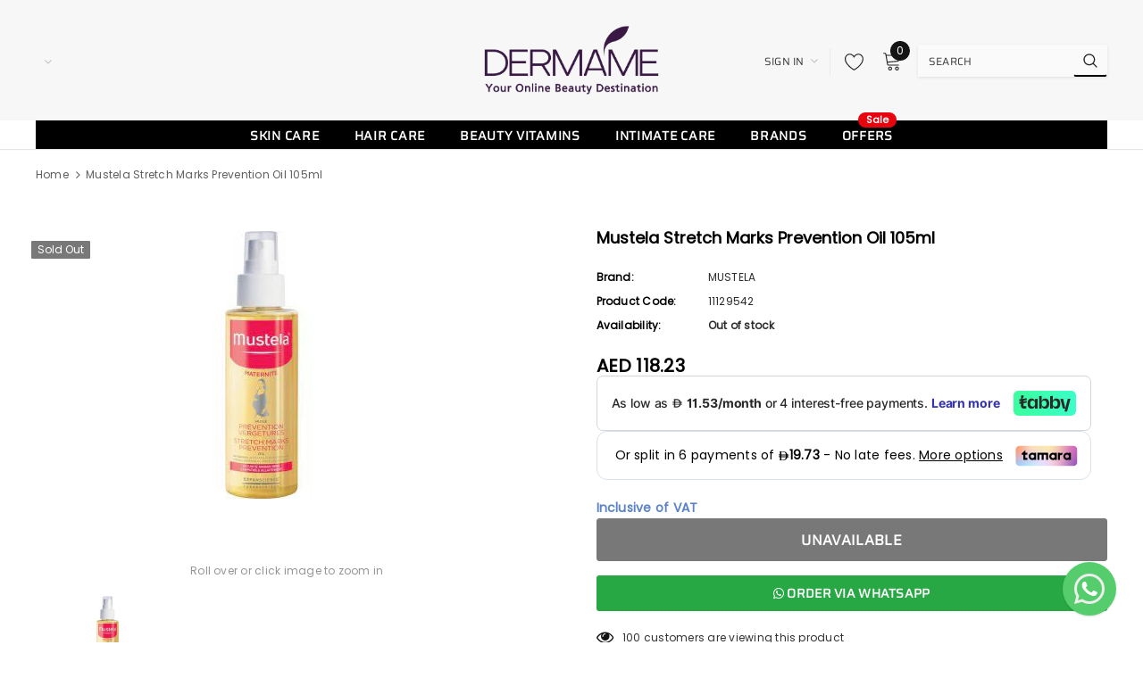

--- FILE ---
content_type: application/javascript
request_url: https://cdn.tamara.co/widget-v2/tamara-bundle.d9d031bf8b545a45ec15.chunk.js
body_size: 18406
content:
/*! For license information please see tamara-bundle.d9d031bf8b545a45ec15.chunk.js.LICENSE.txt */
"use strict";(self.webpackChunk_tamara_solution_widgets=self.webpackChunk_tamara_solution_widgets||[]).push([[547],{3406:(t,e,n)=>{n.r(e),n.d(e,{default:()=>Et});const r=n.p+"assets/en.48476d6d.json",a=n.p+"assets/ar.494145ce.json";var o=n(7231);const i=n.p+"assets/localization-en.eb94696a.json",p=n.p+"assets/localization-ar.dc4e6735.json";var l=n(6189),s=n(5185),u=n(3382),c=n(7505),f=n(852),d=n(3957);function _(t){return _="function"==typeof Symbol&&"symbol"==typeof Symbol.iterator?function(t){return typeof t}:function(t){return t&&"function"==typeof Symbol&&t.constructor===Symbol&&t!==Symbol.prototype?"symbol":typeof t},_(t)}function m(t){return function(t){if(Array.isArray(t))return y(t)}(t)||function(t){if("undefined"!=typeof Symbol&&null!=t[Symbol.iterator]||null!=t["@@iterator"])return Array.from(t)}(t)||function(t,e){if(!t)return;if("string"==typeof t)return y(t,e);var n=Object.prototype.toString.call(t).slice(8,-1);"Object"===n&&t.constructor&&(n=t.constructor.name);if("Map"===n||"Set"===n)return Array.from(t);if("Arguments"===n||/^(?:Ui|I)nt(?:8|16|32)(?:Clamped)?Array$/.test(n))return y(t,e)}(t)||function(){throw new TypeError("Invalid attempt to spread non-iterable instance.\nIn order to be iterable, non-array objects must have a [Symbol.iterator]() method.")}()}function y(t,e){(null==e||e>t.length)&&(e=t.length);for(var n=0,r=new Array(e);n<e;n++)r[n]=t[n];return r}function h(){h=function(){return e};var t,e={},n=Object.prototype,r=n.hasOwnProperty,a=Object.defineProperty||function(t,e,n){t[e]=n.value},o="function"==typeof Symbol?Symbol:{},i=o.iterator||"@@iterator",p=o.asyncIterator||"@@asyncIterator",l=o.toStringTag||"@@toStringTag";function s(t,e,n){return Object.defineProperty(t,e,{value:n,enumerable:!0,configurable:!0,writable:!0}),t[e]}try{s({},"")}catch(t){s=function(t,e,n){return t[e]=n}}function u(t,e,n,r){var o=e&&e.prototype instanceof g?e:g,i=Object.create(o.prototype),p=new S(r||[]);return a(i,"_invoke",{value:L(t,n,p)}),i}function c(t,e,n){try{return{type:"normal",arg:t.call(e,n)}}catch(t){return{type:"throw",arg:t}}}e.wrap=u;var f="suspendedStart",d="executing",m="completed",y={};function g(){}function v(){}function b(){}var x={};s(x,i,(function(){return this}));var w=Object.getPrototypeOf,C=w&&w(w(A([])));C&&C!==n&&r.call(C,i)&&(x=C);var O=b.prototype=g.prototype=Object.create(x);function P(t){["next","throw","return"].forEach((function(e){s(t,e,(function(t){return this._invoke(e,t)}))}))}function E(t,e){function n(a,o,i,p){var l=c(t[a],t,o);if("throw"!==l.type){var s=l.arg,u=s.value;return u&&"object"==_(u)&&r.call(u,"__await")?e.resolve(u.__await).then((function(t){n("next",t,i,p)}),(function(t){n("throw",t,i,p)})):e.resolve(u).then((function(t){s.value=t,i(s)}),(function(t){return n("throw",t,i,p)}))}p(l.arg)}var o;a(this,"_invoke",{value:function(t,r){function a(){return new e((function(e,a){n(t,r,e,a)}))}return o=o?o.then(a,a):a()}})}function L(e,n,r){var a=f;return function(o,i){if(a===d)throw new Error("Generator is already running");if(a===m){if("throw"===o)throw i;return{value:t,done:!0}}for(r.method=o,r.arg=i;;){var p=r.delegate;if(p){var l=j(p,r);if(l){if(l===y)continue;return l}}if("next"===r.method)r.sent=r._sent=r.arg;else if("throw"===r.method){if(a===f)throw a=m,r.arg;r.dispatchException(r.arg)}else"return"===r.method&&r.abrupt("return",r.arg);a=d;var s=c(e,n,r);if("normal"===s.type){if(a=r.done?m:"suspendedYield",s.arg===y)continue;return{value:s.arg,done:r.done}}"throw"===s.type&&(a=m,r.method="throw",r.arg=s.arg)}}}function j(e,n){var r=n.method,a=e.iterator[r];if(a===t)return n.delegate=null,"throw"===r&&e.iterator.return&&(n.method="return",n.arg=t,j(e,n),"throw"===n.method)||"return"!==r&&(n.method="throw",n.arg=new TypeError("The iterator does not provide a '"+r+"' method")),y;var o=c(a,e.iterator,n.arg);if("throw"===o.type)return n.method="throw",n.arg=o.arg,n.delegate=null,y;var i=o.arg;return i?i.done?(n[e.resultName]=i.value,n.next=e.nextLoc,"return"!==n.method&&(n.method="next",n.arg=t),n.delegate=null,y):i:(n.method="throw",n.arg=new TypeError("iterator result is not an object"),n.delegate=null,y)}function k(t){var e={tryLoc:t[0]};1 in t&&(e.catchLoc=t[1]),2 in t&&(e.finallyLoc=t[2],e.afterLoc=t[3]),this.tryEntries.push(e)}function I(t){var e=t.completion||{};e.type="normal",delete e.arg,t.completion=e}function S(t){this.tryEntries=[{tryLoc:"root"}],t.forEach(k,this),this.reset(!0)}function A(e){if(e||""===e){var n=e[i];if(n)return n.call(e);if("function"==typeof e.next)return e;if(!isNaN(e.length)){var a=-1,o=function n(){for(;++a<e.length;)if(r.call(e,a))return n.value=e[a],n.done=!1,n;return n.value=t,n.done=!0,n};return o.next=o}}throw new TypeError(_(e)+" is not iterable")}return v.prototype=b,a(O,"constructor",{value:b,configurable:!0}),a(b,"constructor",{value:v,configurable:!0}),v.displayName=s(b,l,"GeneratorFunction"),e.isGeneratorFunction=function(t){var e="function"==typeof t&&t.constructor;return!!e&&(e===v||"GeneratorFunction"===(e.displayName||e.name))},e.mark=function(t){return Object.setPrototypeOf?Object.setPrototypeOf(t,b):(t.__proto__=b,s(t,l,"GeneratorFunction")),t.prototype=Object.create(O),t},e.awrap=function(t){return{__await:t}},P(E.prototype),s(E.prototype,p,(function(){return this})),e.AsyncIterator=E,e.async=function(t,n,r,a,o){void 0===o&&(o=Promise);var i=new E(u(t,n,r,a),o);return e.isGeneratorFunction(n)?i:i.next().then((function(t){return t.done?t.value:i.next()}))},P(O),s(O,l,"Generator"),s(O,i,(function(){return this})),s(O,"toString",(function(){return"[object Generator]"})),e.keys=function(t){var e=Object(t),n=[];for(var r in e)n.push(r);return n.reverse(),function t(){for(;n.length;){var r=n.pop();if(r in e)return t.value=r,t.done=!1,t}return t.done=!0,t}},e.values=A,S.prototype={constructor:S,reset:function(e){if(this.prev=0,this.next=0,this.sent=this._sent=t,this.done=!1,this.delegate=null,this.method="next",this.arg=t,this.tryEntries.forEach(I),!e)for(var n in this)"t"===n.charAt(0)&&r.call(this,n)&&!isNaN(+n.slice(1))&&(this[n]=t)},stop:function(){this.done=!0;var t=this.tryEntries[0].completion;if("throw"===t.type)throw t.arg;return this.rval},dispatchException:function(e){if(this.done)throw e;var n=this;function a(r,a){return p.type="throw",p.arg=e,n.next=r,a&&(n.method="next",n.arg=t),!!a}for(var o=this.tryEntries.length-1;o>=0;--o){var i=this.tryEntries[o],p=i.completion;if("root"===i.tryLoc)return a("end");if(i.tryLoc<=this.prev){var l=r.call(i,"catchLoc"),s=r.call(i,"finallyLoc");if(l&&s){if(this.prev<i.catchLoc)return a(i.catchLoc,!0);if(this.prev<i.finallyLoc)return a(i.finallyLoc)}else if(l){if(this.prev<i.catchLoc)return a(i.catchLoc,!0)}else{if(!s)throw new Error("try statement without catch or finally");if(this.prev<i.finallyLoc)return a(i.finallyLoc)}}}},abrupt:function(t,e){for(var n=this.tryEntries.length-1;n>=0;--n){var a=this.tryEntries[n];if(a.tryLoc<=this.prev&&r.call(a,"finallyLoc")&&this.prev<a.finallyLoc){var o=a;break}}o&&("break"===t||"continue"===t)&&o.tryLoc<=e&&e<=o.finallyLoc&&(o=null);var i=o?o.completion:{};return i.type=t,i.arg=e,o?(this.method="next",this.next=o.finallyLoc,y):this.complete(i)},complete:function(t,e){if("throw"===t.type)throw t.arg;return"break"===t.type||"continue"===t.type?this.next=t.arg:"return"===t.type?(this.rval=this.arg=t.arg,this.method="return",this.next="end"):"normal"===t.type&&e&&(this.next=e),y},finish:function(t){for(var e=this.tryEntries.length-1;e>=0;--e){var n=this.tryEntries[e];if(n.finallyLoc===t)return this.complete(n.completion,n.afterLoc),I(n),y}},catch:function(t){for(var e=this.tryEntries.length-1;e>=0;--e){var n=this.tryEntries[e];if(n.tryLoc===t){var r=n.completion;if("throw"===r.type){var a=r.arg;I(n)}return a}}throw new Error("illegal catch attempt")},delegateYield:function(e,n,r){return this.delegate={iterator:A(e),resultName:n,nextLoc:r},"next"===this.method&&(this.arg=t),y}},e}function g(t,e,n,r,a,o,i){try{var p=t[o](i),l=p.value}catch(t){return void n(t)}p.done?e(l):Promise.resolve(l).then(r,a)}function v(t){return function(){var e=this,n=arguments;return new Promise((function(r,a){var o=t.apply(e,n);function i(t){g(o,r,a,i,p,"next",t)}function p(t){g(o,r,a,i,p,"throw",t)}i(void 0)}))}}function b(t,e){for(var n=0;n<e.length;n++){var r=e[n];r.enumerable=r.enumerable||!1,r.configurable=!0,"value"in r&&(r.writable=!0),Object.defineProperty(t,k(r.key),r)}}function x(t,e){if(e&&("object"===_(e)||"function"==typeof e))return e;if(void 0!==e)throw new TypeError("Derived constructors may only return object or undefined");return w(t)}function w(t){if(void 0===t)throw new ReferenceError("this hasn't been initialised - super() hasn't been called");return t}function C(t){var e="function"==typeof Map?new Map:void 0;return C=function(t){if(null===t||(n=t,-1===Function.toString.call(n).indexOf("[native code]")))return t;var n;if("function"!=typeof t)throw new TypeError("Super expression must either be null or a function");if(void 0!==e){if(e.has(t))return e.get(t);e.set(t,r)}function r(){return O(t,arguments,L(this).constructor)}return r.prototype=Object.create(t.prototype,{constructor:{value:r,enumerable:!1,writable:!0,configurable:!0}}),E(r,t)},C(t)}function O(t,e,n){return O=P()?Reflect.construct.bind():function(t,e,n){var r=[null];r.push.apply(r,e);var a=new(Function.bind.apply(t,r));return n&&E(a,n.prototype),a},O.apply(null,arguments)}function P(){if("undefined"==typeof Reflect||!Reflect.construct)return!1;if(Reflect.construct.sham)return!1;if("function"==typeof Proxy)return!0;try{return Boolean.prototype.valueOf.call(Reflect.construct(Boolean,[],(function(){}))),!0}catch(t){return!1}}function E(t,e){return E=Object.setPrototypeOf?Object.setPrototypeOf.bind():function(t,e){return t.__proto__=e,t},E(t,e)}function L(t){return L=Object.setPrototypeOf?Object.getPrototypeOf.bind():function(t){return t.__proto__||Object.getPrototypeOf(t)},L(t)}function j(t,e,n){return(e=k(e))in t?Object.defineProperty(t,e,{value:n,enumerable:!0,configurable:!0,writable:!0}):t[e]=n,t}function k(t){var e=function(t,e){if("object"!==_(t)||null===t)return t;var n=t[Symbol.toPrimitive];if(void 0!==n){var r=n.call(t,e||"default");if("object"!==_(r))return r;throw new TypeError("@@toPrimitive must return a primitive value.")}return("string"===e?String:Number)(t)}(t,"string");return"symbol"===_(e)?e:String(e)}const I=function(t){!function(t,e){if("function"!=typeof e&&null!==e)throw new TypeError("Super expression must either be null or a function");t.prototype=Object.create(e&&e.prototype,{constructor:{value:t,writable:!0,configurable:!0}}),Object.defineProperty(t,"prototype",{writable:!1}),e&&E(t,e)}(_,t);var e,n,r,a,o,d=(e=_,n=P(),function(){var t,r=L(e);if(n){var a=L(this).constructor;t=Reflect.construct(r,arguments,a)}else t=r.apply(this,arguments);return x(this,t)});function _(){var t;return function(t,e){if(!(t instanceof e))throw new TypeError("Cannot call a class as a function")}(this,_),j(w(t=d.call(this)),"_setAsyncMessage",function(){var e=v(h().mark((function e(n){var r;return h().wrap((function(e){for(;;)switch(e.prev=e.next){case 0:if(r={},!t.translator.hasMessage(n.lang)){e.next=3;break}return e.abrupt("return");case 3:if("en"!==n.lang){e.next=9;break}return e.next=6,(0,u.Z)(i);case 6:r=e.sent,e.next=12;break;case 9:return e.next=11,(0,u.Z)(p);case 11:r=e.sent;case 12:t.translator.setMessages(r,n.lang);case 13:case"end":return e.stop()}}),e)})));return function(t){return e.apply(this,arguments)}}()),j(w(t),"_initProps",(function(){var t,e=window.tamaraBundleWidget||{},n={},r=e.allPaymentTypeOffering||[],a=r.filter((function(t){return t.name===l.Z.pay_installments})).sort((function(t,e){return(null==e?void 0:e.instalments)-(null==t?void 0:t.instalments)})).reverse(),o=r.filter((function(t){return t.name===l.Z.pay_now})),i=r.filter((function(t){return t.name===l.Z.pay_next_month})),p=r.filter((function(t){return t.name===l.Z.pay_by_finance})).sort((function(t,e){return(null==e?void 0:e.instalments)-(null==t?void 0:t.instalments)})).reverse();return n.totalAmount=e.totalAmount,n.listOptions=a,n.payNowOptions=o,n.payNextMonthOptions=i,n.financeOptions=p,n.isFinanceEligibleAmount=n.totalAmount>2e3,n.lang=null!==(t=e.lang)&&void 0!==t?t:"ar",n.currency=e.currency,n})),j(w(t),"_getPaymentOptionEl",(function(t,e,n){var r,a,o=(0,c.az)("div"),i=e.name===l.Z.pay_now,p=e.name===l.Z.pay_next_month,s=null==e?void 0:e.cashbackPercentage,u=e.name===l.Z.pay_by_finance,f=Boolean((null==e||null===(r=e.customerFee)||void 0===r?void 0:r.percentageFee)||(null==e||null===(a=e.customerFee)||void 0===a?void 0:a.fixedFee)||u);return o.className="tamara-bundle-payment-option-list-item",o.innerHTML='<tamara-bundle-payment-option\n                        number-of-installments="'.concat(e.instalments,'"\n                        index="').concat(n,'"\n                        available="').concat(!!e.eligibility,'"\n                        is-finance-option="').concat(u,'"\n                        is-pay-now-option="').concat(i,'"\n                        is-pay-next-month-option="').concat(p,'"\n                        cash-back-percentage="').concat(s,'"\n                        has-fees="').concat(f,'"\n                        is-finance-eligible-order="').concat(t.isFinanceEligibleAmount,'"\n                    ></tamara-bundle-payment-option>'),o.cloneNode(!0)})),j(w(t),"_getHighestNumberOfInstallments",(function(t){return t.financeOptions.reduce((function(t,e){var n;return null!=e&&e.eligibility?Math.max(t,null!==(n=null==e?void 0:e.instalments)&&void 0!==n?n:-1):t}),-1)})),j(w(t),"_getFinanceOptionsHeader",(function(e){var n=(0,c.az)("div"),r=(0,f.d)(2e3,{currency:e.currency,lang:e.lang}),a=t.translator.translate("finance_options_header_title"),o=t._getHighestNumberOfInstallments(e),i=t.translator.translate("finance_options_header_text",{amount:r,installments:o});return n.className="finance-options-header",n.innerHTML='<div class="finance-options-header__title">'.concat(a,'</div>\n            <div class="finance-options-header__text"> ').concat(i,".</div>"),n.cloneNode(!0)})),j(w(t),"render",v(h().mark((function e(){var n,r,a;return h().wrap((function(e){for(;;)switch(e.prev=e.next){case 0:return n=t._initProps(),t.translator.setLang(n.lang),e.next=4,t._setAsyncMessage(n);case 4:t.wrapperEl.setAttribute("dir",t.translator.translate("direction")),r=n.listOptions.reduce((function(t,e){var n;return null!=e&&e.eligibility?Math.max(t,null!==(n=null==e?void 0:e.instalments)&&void 0!==n?n:-1):t}),-1),t.activeIndex=n.listOptions.findIndex((function(t){return(null==t?void 0:t.instalments)===r})),n.isFinanceEligibleAmount?[].concat(m(n.listOptions),m(n.financeOptions)).filter((function(t,e,n){return n.findIndex((function(e){return e.instalments===t.instalments}))===e})).sort((function(t,e){return(null==e?void 0:e.instalments)-(null==t?void 0:t.instalments)})).reverse().forEach((function(e,r){var a=t._getPaymentOptionEl(n,e,r);t.wrapperEl.appendChild(a)})):n.listOptions.forEach((function(e,r){var a=t._getPaymentOptionEl(n,e,r);t.wrapperEl.appendChild(a)})),n.payNowOptions.forEach((function(e,r){var a=t._getPaymentOptionEl(n,e,r);t.wrapperEl.appendChild(a)})),n.payNextMonthOptions.forEach((function(e,r){var a=t._getPaymentOptionEl(n,e,r);t.wrapperEl.appendChild(a)})),n.financeOptions.length&&!n.isFinanceEligibleAmount&&(a=t._getFinanceOptionsHeader(n),t.wrapperEl.appendChild(a),n.financeOptions.filter((function(t){return!n.listOptions.find((function(e){return e.instalments===t.instalments}))})).forEach((function(e,r){var a=t._getPaymentOptionEl(n,e,r);t.wrapperEl.appendChild(a)})));case 11:case"end":return e.stop()}}),e)})))),t.translator=new s.Z,t.activeIndex=0,t.shadowDOM=t.attachShadow({mode:"open"}),t.shadowDOM.innerHTML="",t.shadowDOM.innerHTML=t.shadowDOM.innerHTML+"<style>".concat(".tamara-bundle-payment-option-list{display:flex;flex-direction:column;gap:12px}.tamara-bundle-payment-option-list .tamara-bundle-payment-option-list-item{flex:1;border:1px solid #dae0eb;border-radius:16px}.tamara-bundle-payment-option-list .finance-options-header{margin-top:12px;text-align:left}.tamara-bundle-payment-option-list .finance-options-header__title{font-weight:600;font-size:16px;line-height:26px;letter-spacing:-0.015em;color:#16181d}.tamara-bundle-payment-option-list .finance-options-header__text{font-weight:500;font-size:14px;line-height:26px;letter-spacing:-0.015em;color:#585b7a;display:flex;justify-content:flex-start;gap:3px;align-items:center}.tamara-bundle-payment-option-list .finance-options-header svg{width:13px;height:13px}.tamara-bundle-payment-option-list[dir=rtl] .finance-options-header{text-align:right}".toString(),"</style>"),t.wrapperEl=(0,c.az)("div","tamara-bundle-payment-option-list"),t.shadowDOM.appendChild(t.wrapperEl),t.render=t.render.bind(w(t)),t.render(),t}return r=_,(a=[{key:"attributeChangedCallback",value:function(){this.render()}}])&&b(r.prototype,a),o&&b(r,o),Object.defineProperty(r,"prototype",{writable:!1}),_}(C(HTMLElement));const S='<div class="payment-plan-item__dot__wrapper"> <div class="payment-plan-item__dot"></div> </div> <div class="payment-plan-item__due-date-label">{{payment_plan_item_amount_due_date_label}}</div> <div class="payment-plan-item__amount">{{payment_plan_item_amount}}</div> ',A=n.p+"assets/localization-en.8df50319.json",M=n.p+"assets/localization-ar.7cf496e7.json";var T=n(3977),N=n(9046),F=n(2367);function H(t){return H="function"==typeof Symbol&&"symbol"==typeof Symbol.iterator?function(t){return typeof t}:function(t){return t&&"function"==typeof Symbol&&t.constructor===Symbol&&t!==Symbol.prototype?"symbol":typeof t},H(t)}function z(){z=function(){return e};var t,e={},n=Object.prototype,r=n.hasOwnProperty,a=Object.defineProperty||function(t,e,n){t[e]=n.value},o="function"==typeof Symbol?Symbol:{},i=o.iterator||"@@iterator",p=o.asyncIterator||"@@asyncIterator",l=o.toStringTag||"@@toStringTag";function s(t,e,n){return Object.defineProperty(t,e,{value:n,enumerable:!0,configurable:!0,writable:!0}),t[e]}try{s({},"")}catch(t){s=function(t,e,n){return t[e]=n}}function u(t,e,n,r){var o=e&&e.prototype instanceof y?e:y,i=Object.create(o.prototype),p=new k(r||[]);return a(i,"_invoke",{value:P(t,n,p)}),i}function c(t,e,n){try{return{type:"normal",arg:t.call(e,n)}}catch(t){return{type:"throw",arg:t}}}e.wrap=u;var f="suspendedStart",d="executing",_="completed",m={};function y(){}function h(){}function g(){}var v={};s(v,i,(function(){return this}));var b=Object.getPrototypeOf,x=b&&b(b(I([])));x&&x!==n&&r.call(x,i)&&(v=x);var w=g.prototype=y.prototype=Object.create(v);function C(t){["next","throw","return"].forEach((function(e){s(t,e,(function(t){return this._invoke(e,t)}))}))}function O(t,e){function n(a,o,i,p){var l=c(t[a],t,o);if("throw"!==l.type){var s=l.arg,u=s.value;return u&&"object"==H(u)&&r.call(u,"__await")?e.resolve(u.__await).then((function(t){n("next",t,i,p)}),(function(t){n("throw",t,i,p)})):e.resolve(u).then((function(t){s.value=t,i(s)}),(function(t){return n("throw",t,i,p)}))}p(l.arg)}var o;a(this,"_invoke",{value:function(t,r){function a(){return new e((function(e,a){n(t,r,e,a)}))}return o=o?o.then(a,a):a()}})}function P(e,n,r){var a=f;return function(o,i){if(a===d)throw new Error("Generator is already running");if(a===_){if("throw"===o)throw i;return{value:t,done:!0}}for(r.method=o,r.arg=i;;){var p=r.delegate;if(p){var l=E(p,r);if(l){if(l===m)continue;return l}}if("next"===r.method)r.sent=r._sent=r.arg;else if("throw"===r.method){if(a===f)throw a=_,r.arg;r.dispatchException(r.arg)}else"return"===r.method&&r.abrupt("return",r.arg);a=d;var s=c(e,n,r);if("normal"===s.type){if(a=r.done?_:"suspendedYield",s.arg===m)continue;return{value:s.arg,done:r.done}}"throw"===s.type&&(a=_,r.method="throw",r.arg=s.arg)}}}function E(e,n){var r=n.method,a=e.iterator[r];if(a===t)return n.delegate=null,"throw"===r&&e.iterator.return&&(n.method="return",n.arg=t,E(e,n),"throw"===n.method)||"return"!==r&&(n.method="throw",n.arg=new TypeError("The iterator does not provide a '"+r+"' method")),m;var o=c(a,e.iterator,n.arg);if("throw"===o.type)return n.method="throw",n.arg=o.arg,n.delegate=null,m;var i=o.arg;return i?i.done?(n[e.resultName]=i.value,n.next=e.nextLoc,"return"!==n.method&&(n.method="next",n.arg=t),n.delegate=null,m):i:(n.method="throw",n.arg=new TypeError("iterator result is not an object"),n.delegate=null,m)}function L(t){var e={tryLoc:t[0]};1 in t&&(e.catchLoc=t[1]),2 in t&&(e.finallyLoc=t[2],e.afterLoc=t[3]),this.tryEntries.push(e)}function j(t){var e=t.completion||{};e.type="normal",delete e.arg,t.completion=e}function k(t){this.tryEntries=[{tryLoc:"root"}],t.forEach(L,this),this.reset(!0)}function I(e){if(e||""===e){var n=e[i];if(n)return n.call(e);if("function"==typeof e.next)return e;if(!isNaN(e.length)){var a=-1,o=function n(){for(;++a<e.length;)if(r.call(e,a))return n.value=e[a],n.done=!1,n;return n.value=t,n.done=!0,n};return o.next=o}}throw new TypeError(H(e)+" is not iterable")}return h.prototype=g,a(w,"constructor",{value:g,configurable:!0}),a(g,"constructor",{value:h,configurable:!0}),h.displayName=s(g,l,"GeneratorFunction"),e.isGeneratorFunction=function(t){var e="function"==typeof t&&t.constructor;return!!e&&(e===h||"GeneratorFunction"===(e.displayName||e.name))},e.mark=function(t){return Object.setPrototypeOf?Object.setPrototypeOf(t,g):(t.__proto__=g,s(t,l,"GeneratorFunction")),t.prototype=Object.create(w),t},e.awrap=function(t){return{__await:t}},C(O.prototype),s(O.prototype,p,(function(){return this})),e.AsyncIterator=O,e.async=function(t,n,r,a,o){void 0===o&&(o=Promise);var i=new O(u(t,n,r,a),o);return e.isGeneratorFunction(n)?i:i.next().then((function(t){return t.done?t.value:i.next()}))},C(w),s(w,l,"Generator"),s(w,i,(function(){return this})),s(w,"toString",(function(){return"[object Generator]"})),e.keys=function(t){var e=Object(t),n=[];for(var r in e)n.push(r);return n.reverse(),function t(){for(;n.length;){var r=n.pop();if(r in e)return t.value=r,t.done=!1,t}return t.done=!0,t}},e.values=I,k.prototype={constructor:k,reset:function(e){if(this.prev=0,this.next=0,this.sent=this._sent=t,this.done=!1,this.delegate=null,this.method="next",this.arg=t,this.tryEntries.forEach(j),!e)for(var n in this)"t"===n.charAt(0)&&r.call(this,n)&&!isNaN(+n.slice(1))&&(this[n]=t)},stop:function(){this.done=!0;var t=this.tryEntries[0].completion;if("throw"===t.type)throw t.arg;return this.rval},dispatchException:function(e){if(this.done)throw e;var n=this;function a(r,a){return p.type="throw",p.arg=e,n.next=r,a&&(n.method="next",n.arg=t),!!a}for(var o=this.tryEntries.length-1;o>=0;--o){var i=this.tryEntries[o],p=i.completion;if("root"===i.tryLoc)return a("end");if(i.tryLoc<=this.prev){var l=r.call(i,"catchLoc"),s=r.call(i,"finallyLoc");if(l&&s){if(this.prev<i.catchLoc)return a(i.catchLoc,!0);if(this.prev<i.finallyLoc)return a(i.finallyLoc)}else if(l){if(this.prev<i.catchLoc)return a(i.catchLoc,!0)}else{if(!s)throw new Error("try statement without catch or finally");if(this.prev<i.finallyLoc)return a(i.finallyLoc)}}}},abrupt:function(t,e){for(var n=this.tryEntries.length-1;n>=0;--n){var a=this.tryEntries[n];if(a.tryLoc<=this.prev&&r.call(a,"finallyLoc")&&this.prev<a.finallyLoc){var o=a;break}}o&&("break"===t||"continue"===t)&&o.tryLoc<=e&&e<=o.finallyLoc&&(o=null);var i=o?o.completion:{};return i.type=t,i.arg=e,o?(this.method="next",this.next=o.finallyLoc,m):this.complete(i)},complete:function(t,e){if("throw"===t.type)throw t.arg;return"break"===t.type||"continue"===t.type?this.next=t.arg:"return"===t.type?(this.rval=this.arg=t.arg,this.method="return",this.next="end"):"normal"===t.type&&e&&(this.next=e),m},finish:function(t){for(var e=this.tryEntries.length-1;e>=0;--e){var n=this.tryEntries[e];if(n.finallyLoc===t)return this.complete(n.completion,n.afterLoc),j(n),m}},catch:function(t){for(var e=this.tryEntries.length-1;e>=0;--e){var n=this.tryEntries[e];if(n.tryLoc===t){var r=n.completion;if("throw"===r.type){var a=r.arg;j(n)}return a}}throw new Error("illegal catch attempt")},delegateYield:function(e,n,r){return this.delegate={iterator:I(e),resultName:n,nextLoc:r},"next"===this.method&&(this.arg=t),m}},e}function B(t,e,n,r,a,o,i){try{var p=t[o](i),l=p.value}catch(t){return void n(t)}p.done?e(l):Promise.resolve(l).then(r,a)}function Z(t){return function(){var e=this,n=arguments;return new Promise((function(r,a){var o=t.apply(e,n);function i(t){B(o,r,a,i,p,"next",t)}function p(t){B(o,r,a,i,p,"throw",t)}i(void 0)}))}}function D(t){return function(t){if(Array.isArray(t))return G(t)}(t)||function(t){if("undefined"!=typeof Symbol&&null!=t[Symbol.iterator]||null!=t["@@iterator"])return Array.from(t)}(t)||function(t,e){if(!t)return;if("string"==typeof t)return G(t,e);var n=Object.prototype.toString.call(t).slice(8,-1);"Object"===n&&t.constructor&&(n=t.constructor.name);if("Map"===n||"Set"===n)return Array.from(t);if("Arguments"===n||/^(?:Ui|I)nt(?:8|16|32)(?:Clamped)?Array$/.test(n))return G(t,e)}(t)||function(){throw new TypeError("Invalid attempt to spread non-iterable instance.\nIn order to be iterable, non-array objects must have a [Symbol.iterator]() method.")}()}function G(t,e){(null==e||e>t.length)&&(e=t.length);for(var n=0,r=new Array(e);n<e;n++)r[n]=t[n];return r}function R(t,e){var n=Object.keys(t);if(Object.getOwnPropertySymbols){var r=Object.getOwnPropertySymbols(t);e&&(r=r.filter((function(e){return Object.getOwnPropertyDescriptor(t,e).enumerable}))),n.push.apply(n,r)}return n}function V(t){for(var e=1;e<arguments.length;e++){var n=null!=arguments[e]?arguments[e]:{};e%2?R(Object(n),!0).forEach((function(e){Q(t,e,n[e])})):Object.getOwnPropertyDescriptors?Object.defineProperties(t,Object.getOwnPropertyDescriptors(n)):R(Object(n)).forEach((function(e){Object.defineProperty(t,e,Object.getOwnPropertyDescriptor(n,e))}))}return t}function U(t,e){for(var n=0;n<e.length;n++){var r=e[n];r.enumerable=r.enumerable||!1,r.configurable=!0,"value"in r&&(r.writable=!0),Object.defineProperty(t,tt(r.key),r)}}function X(t,e){if(e&&("object"===H(e)||"function"==typeof e))return e;if(void 0!==e)throw new TypeError("Derived constructors may only return object or undefined");return Y(t)}function Y(t){if(void 0===t)throw new ReferenceError("this hasn't been initialised - super() hasn't been called");return t}function W(t){var e="function"==typeof Map?new Map:void 0;return W=function(t){if(null===t||(n=t,-1===Function.toString.call(n).indexOf("[native code]")))return t;var n;if("function"!=typeof t)throw new TypeError("Super expression must either be null or a function");if(void 0!==e){if(e.has(t))return e.get(t);e.set(t,r)}function r(){return q(t,arguments,J(this).constructor)}return r.prototype=Object.create(t.prototype,{constructor:{value:r,enumerable:!1,writable:!0,configurable:!0}}),$(r,t)},W(t)}function q(t,e,n){return q=K()?Reflect.construct.bind():function(t,e,n){var r=[null];r.push.apply(r,e);var a=new(Function.bind.apply(t,r));return n&&$(a,n.prototype),a},q.apply(null,arguments)}function K(){if("undefined"==typeof Reflect||!Reflect.construct)return!1;if(Reflect.construct.sham)return!1;if("function"==typeof Proxy)return!0;try{return Boolean.prototype.valueOf.call(Reflect.construct(Boolean,[],(function(){}))),!0}catch(t){return!1}}function $(t,e){return $=Object.setPrototypeOf?Object.setPrototypeOf.bind():function(t,e){return t.__proto__=e,t},$(t,e)}function J(t){return J=Object.setPrototypeOf?Object.getPrototypeOf.bind():function(t){return t.__proto__||Object.getPrototypeOf(t)},J(t)}function Q(t,e,n){return(e=tt(e))in t?Object.defineProperty(t,e,{value:n,enumerable:!0,configurable:!0,writable:!0}):t[e]=n,t}function tt(t){var e=function(t,e){if("object"!==H(t)||null===t)return t;var n=t[Symbol.toPrimitive];if(void 0!==n){var r=n.call(t,e||"default");if("object"!==H(r))return r;throw new TypeError("@@toPrimitive must return a primitive value.")}return("string"===e?String:Number)(t)}(t,"string");return"symbol"===H(e)?e:String(e)}var et={short:"do MMMM",long:"do MMMM, yyyy"},nt={short:"do 'of' MMMM",long:"do 'of' MMMM, yyyy"};const rt=function(t){!function(t,e){if("function"!=typeof e&&null!==e)throw new TypeError("Super expression must either be null or a function");t.prototype=Object.create(e&&e.prototype,{constructor:{value:t,writable:!0,configurable:!0}}),Object.defineProperty(t,"prototype",{writable:!1}),e&&$(t,e)}(p,t);var e,n,r,a,o,i=(e=p,n=K(),function(){var t,r=J(e);if(n){var a=J(this).constructor;t=Reflect.construct(r,arguments,a)}else t=r.apply(this,arguments);return X(this,t)});function p(){var t;return function(t,e){if(!(t instanceof e))throw new TypeError("Cannot call a class as a function")}(this,p),Q(Y(t=i.call(this)),"_calculatePaymentPlan",(function(t){try{var e={order_value:t.totalAmount,amount_decimals:t.amountDecimals};return e.payment_type=l.Z.pay_installments,e.instalments=t.numberOfInstallments,N.Z.getPaymentPlan(e)}catch(t){return console.error("Tamara Bundle ::",t),{}}})),Q(Y(t),"_adoptPaymentPlan",(function(e){var n=t._calculatePaymentPlan(e),r=(null==n?void 0:n.repayments)||[];e.downpayment=V({},n.downpayment),e.repayments=D(r)})),Q(Y(t),"_initProps",(function(){var e,n=window.tamaraBundleWidget||{},r={};return r.totalAmount=n.totalAmount,r.numberOfInstallments=parseInt(t.getAttribute("number-of-installments"),10),r.opening="true"===t.getAttribute("opening"),r.available="true"===t.getAttribute("available"),r.isPayNowOption="true"===t.getAttribute("is-pay-now-option"),r.isPayNextMonthOption="true"===t.getAttribute("is-pay-next-month-option"),r.isFinanceOption="true"===t.getAttribute("is-finance-option"),r.cashBackPercentage=t.getAttribute("cash-back-percentage"),r.isFinanceEligibaleOrder="true"===t.getAttribute("is-finance-eligible-order"),r.hasFees="true"===t.getAttribute("has-fees"),r.lang=null!==(e=n.lang)&&void 0!==e?e:"ar",r.currency=n.currency,r.countryCode=n.countryCode,r.publicKey=n.publicKey,r})),Q(Y(t),"_setAsyncMessage",function(){var e=Z(z().mark((function e(n){var r;return z().wrap((function(e){for(;;)switch(e.prev=e.next){case 0:if(r={},!t.translator.hasMessage(n.lang)){e.next=3;break}return e.abrupt("return");case 3:if("en"!==n.lang){e.next=9;break}return e.next=6,(0,u.Z)(A);case 6:r=e.sent,e.next=12;break;case 9:return e.next=11,(0,u.Z)(M);case 11:r=e.sent;case 12:t.translator.setMessages(r,n.lang);case 13:case"end":return e.stop()}}),e)})));return function(t){return e.apply(this,arguments)}}()),Q(Y(t),"_renderPaymentOptionTitle",(function(e,n){var r=t.translator.translate("payment_period"),a=n.isPayNowOption||n.isPayNextMonthOption;return"<span>".concat(e).concat(a?"":r,"</span>")})),Q(Y(t),"_isIneligibleFinancePlan",(function(t){return t.isFinanceOption&&!t.isFinanceEligibaleOrder})),Q(Y(t),"_renderPaymentsCount",(function(e){var n=t._isIneligibleFinancePlan(e),r="";return r=e.isPayNowOption?t.translator.translate("pay_now_payments_text"):e.isPayNextMonthOption?t.translator.translate("pay_next_month_payments_text"):t.translator.translate("header_payments_count",{numberOfInstallments:e.numberOfInstallments}),'<div class="payments-wrapper">\n                <div class="payments-wrapper__count">'.concat(r,"</div>\n                ").concat(n?'<svg width="12" height="14" viewBox="0 0 12 14" fill="none" xmlns="http://www.w3.org/2000/svg">\n                  <path d="M2.34365 13.7333C1.91198 13.7333 1.55231 13.5895 1.26465 13.3019C0.977091 13.0143 0.833313 12.6546 0.833313 12.2229V6.24361C0.833313 5.81194 0.977091 5.45228 1.26465 5.16461C1.55231 4.87705 1.91198 4.73328 2.34365 4.73328H2.86665V3.39994C2.86665 2.51272 3.17092 1.76317 3.77948 1.15128C4.38792 0.539277 5.12809 0.233276 5.99998 0.233276C6.87187 0.233276 7.61204 0.539277 8.22048 1.15128C8.82904 1.76317 9.13331 2.51272 9.13331 3.39994V4.73328H9.65631C10.088 4.73328 10.4476 4.87705 10.7353 5.16461C11.0229 5.45228 11.1666 5.81194 11.1666 6.24361V12.2229C11.1666 12.6546 11.0229 13.0143 10.7353 13.3019C10.4476 13.5895 10.088 13.7333 9.65631 13.7333H2.34365ZM2.34365 12.6333H9.65631C9.77598 12.6333 9.87431 12.5948 9.95131 12.5179C10.0282 12.4409 10.0666 12.3426 10.0666 12.2229V6.24361C10.0666 6.12394 10.0282 6.02561 9.95131 5.94861C9.87431 5.87172 9.77598 5.83328 9.65631 5.83328H2.34365C2.22398 5.83328 2.12565 5.87172 2.04865 5.94861C1.97176 6.02561 1.93331 6.12394 1.93331 6.24361V12.2229C1.93331 12.3426 1.97176 12.4409 2.04865 12.5179C2.12565 12.5948 2.22398 12.6333 2.34365 12.6333ZM6.00265 10.4999C6.34876 10.4999 6.64037 10.3804 6.87748 10.1414C7.1147 9.90255 7.23331 9.61005 7.23331 9.26394C7.23331 8.91783 7.11381 8.62622 6.87481 8.38911C6.63592 8.15189 6.34342 8.03328 5.99731 8.03328C5.6512 8.03328 5.35959 8.15278 5.12248 8.39178C4.88526 8.63067 4.76665 8.92317 4.76665 9.26928C4.76665 9.61539 4.88615 9.907 5.12515 10.1441C5.36404 10.3813 5.65654 10.4999 6.00265 10.4999ZM3.96665 4.73328H8.03331V3.39994C8.03331 2.83328 7.83542 2.34717 7.43965 1.94161C7.04387 1.53605 6.56331 1.33328 5.99798 1.33328C5.43265 1.33328 4.95276 1.53605 4.55831 1.94161C4.16387 2.34717 3.96665 2.83328 3.96665 3.39994V4.73328Z" fill="#949ABF"/>\n                </svg>':"","\n            </div>")})),Q(Y(t),"_renderPaymentPlanItemPlaceholder",(function(){var t=(0,c.az)("div"),e=(0,c.az)("div");return t.className="payment-plan-item__placeholder",e.className="activity",t.appendChild(e),t.cloneNode(!0)})),Q(Y(t),"_renderPaymentPlanItem",(function(e,n,r){var a=arguments.length>3&&void 0!==arguments[3]&&arguments[3],o=(0,c.az)("div");o.className="payment-plan-item__wrapper";var i="en"===e.lang?nt:et,p=a?r:(0,F.m)(r,{lang:e.lang,format:i}),l={dueDate:p,amountWithCurrency:(0,f.d)(n,{currency:e.currency,lang:e.lang})};return o.innerHTML=t.translator.translateHtml(S,l),o.cloneNode(!0)})),Q(Y(t),"_renderPaymentOptionHeader",(function(e){var n=(0,c.az)("div"),r=e.isFinanceOption?1.17*(null==e?void 0:e.totalAmount):null==e?void 0:e.totalAmount,a=e.isPayNowOption||e.isPayNextMonthOption?e.totalAmount:(0,T.k0)(r,{numberOfInstallments:e.numberOfInstallments}),o=(0,f.d)(a,{currency:e.currency,lang:e.lang}),i=V(V({},e),{},{paymentOptionTitle:t._renderPaymentOptionTitle(o,e),paymentsText:t._renderPaymentsCount(e),planInfo:t._renderInformationLine(e)});return n.innerHTML=t.translator.translateHtml('<div class="tamara-bundle-payment-option__header"> <div class="content-wrapper"> <div class="payment-amount-per-month">{{payment_option_title}}</div> <div class="name-of-payment">{{information_line}}</div> </div> <div class="payments-wrapper">{{payments_text}}</div> </div> ',i),n.firstElementChild})),Q(Y(t),"_renderInformationLine",(function(e){var n=e.hasFees,r=t._isValidCashBackPercentage(null==e?void 0:e.cashBackPercentage),a=null==e?void 0:e.cashBackPercentage,o="";return o=n?t.translator.translate("including_fees_text"):r?t.translator.translate("cashback_text",{cashBack:a}):t.translator.translate("no_fees_text"),'<div class="'.concat(n?"":"highlight",'">').concat(o,"</div>")})),Q(Y(t),"_renderPaymentOptionBody",(function(e){var n=(0,c.az)("div"),r=22*e.numberOfInstallments+12*(e.numberOfInstallments-1);t.bodyEl=n,t.bodyEl.style="--height-of-body: ".concat(r,"px;"),n.className="tamara-bundle-payment-option__body";for(var a=0;a<e.numberOfInstallments;a++)n.appendChild(t._renderPaymentPlanItemPlaceholder(e));return n})),Q(Y(t),"_renderPaymentOptionFullPlan",(function(e){var n,r=[t._renderPaymentPlanItem(e,e.downpayment.amount,t.translator.translate("due_today"),!0)];e.repayments.forEach((function(n){r.push(t._renderPaymentPlanItem(e,n.amount.amount,n.dueDate))}));var a=22*e.numberOfInstallments+12*(e.numberOfInstallments-1);t.bodyEl.style="--height-of-body: ".concat(a,"px;"),t.bodyEl.classList.add("tamara-animation-fade-out"),(n=t.bodyEl).replaceChildren.apply(n,r),t.bodyEl.classList.remove("tamara-animation-fade-out"),t.bodyEl.classList.add("tamara-animation-fade-in"),setTimeout((function(){t.bodyEl.classList.remove("tamara-animation-fade-in")}),300)})),Q(Y(t),"_removeUnavailableNoteBlocks",(function(e){if(!e.available&&e.opening){var n=t.wrapperEl.getElementsByClassName("unavailable-note-block");n&&Array.from(n).forEach((function(e){e&&t.wrapperEl.removeChild(e)}))}})),Q(Y(t),"_renderBody",function(){var e=Z(z().mark((function e(n){var r,a,o,i,p;return z().wrap((function(e){for(;;)switch(e.prev=e.next){case 0:if(t.rendered){e.next=2;break}return e.abrupt("return");case 2:if(!n.opening){e.next=13;break}return a=(0,d.av)(),o=t._renderPaymentOptionBody(n),null===(r=t.wrapperEl.classList)||void 0===r||r.add("tamara-bundle-payment-option--opening"),t.wrapperEl.appendChild(a),t.wrapperEl.appendChild(o),e.next=10,t._adoptPaymentPlan(n);case 10:t._renderPaymentOptionFullPlan(n),e.next=15;break;case 13:null===(i=t.wrapperEl.classList)||void 0===i||i.remove("tamara-bundle-payment-option--opening"),t.wrapperEl.replaceChildren(t.headerEl);case 15:t._removeUnavailableNoteBlocks(n),n.available||((p=(0,c.az)("div","unavailable-note-block")).innerHTML=t.translator.translateHtml('<div class="unavailable-icon-wrapper"> <svg width="16" height="16" viewBox="0 0 16 16" fill="none" xmlns="http://www.w3.org/2000/svg"> <path d="M10.6667 8.5H5.33333C5.06 8.5 4.83333 8.27333 4.83333 8C4.83333 7.72667 5.06 7.5 5.33333 7.5H10.6667C10.94 7.5 11.1667 7.72667 11.1667 8C11.1667 8.27333 10.94 8.5 10.6667 8.5ZM14.5 8C14.5 4.41333 11.5867 1.5 8 1.5C4.41333 1.5 1.5 4.41333 1.5 8C1.5 11.5867 4.41333 14.5 8 14.5C11.5867 14.5 14.5 11.5867 14.5 8ZM13.5 8C13.5 11.0333 11.0333 13.5 8 13.5C4.96667 13.5 2.5 11.0333 2.5 8C2.5 4.96667 4.96667 2.5 8 2.5C11.0333 2.5 13.5 4.96667 13.5 8Z" fill="#999999"/> </svg> </div> <span>{{payment_plan_item_unavailable_text}}</span> ',n),t.wrapperEl.appendChild(p),t.wrapperEl.classList.add("is-unavailable"));case 17:case"end":return e.stop()}}),e)})));return function(t){return e.apply(this,arguments)}}()),Q(Y(t),"render",Z(z().mark((function e(){var n;return z().wrap((function(e){for(;;)switch(e.prev=e.next){case 0:return n=t._initProps(),t.translator.setLang(n.lang),e.next=4,t._setAsyncMessage(n);case 4:t.wrapperEl.setAttribute("dir",t.translator.translate("direction")),t.headerEl=t._renderPaymentOptionHeader(n),t.wrapperEl.appendChild(t.headerEl),t.rendered=!0,t._renderBody(n);case 9:case"end":return e.stop()}}),e)})))),Q(Y(t),"_isValidCashBackPercentage",(function(t){if(!t)return!1;if("string"==typeof t){var e=t.toLowerCase().trim();if("null"===e||"undefined"===e||""===e)return!1}var n=parseFloat(t);return!isNaN(n)&&n>0})),t.translator=new s.Z,t.shadowDOM=t.attachShadow({mode:"open"}),t.shadowDOM.innerHTML="<style>".concat('.tamara-animation-fade-in{animation:.3s fadeIn}@keyframes fadeIn{from{opacity:0;transform:scale(0.6)}to{opacity:1;transform:scale(1)}}.tamara-animation-fade-out{animation:.3s fadeOut}@keyframes fadeOut{from{opacity:1;transform:scale(1)}to{opacity:0;transform:scale(0.6)}}.tamara-bundle-payment-option{padding:10px 14px 10px 16px;font-family:var(--font-secondary)}.tamara-bundle-payment-option__header{font-family:var(--font-secondary);display:flex;justify-content:space-between;align-items:center;text-align:left}.tamara-bundle-payment-option__header .content-wrapper{text-align:start;flex:1 1 auto}.tamara-bundle-payment-option__header .payments-wrapper{display:flex;justify-content:center;align-items:center;gap:11px}.tamara-bundle-payment-option__header .payments-wrapper__count{color:#9600f1;font-size:12px;font-weight:500;line-height:20px;padding:3px 8px;background-color:#fbf3ff;border-radius:6px}.tamara-bundle-payment-option__header .name-of-payment{font-size:14px;font-weight:400;line-height:21px;color:#666;text-align:inherit}.tamara-bundle-payment-option__header .name-of-payment .highlight{color:#167e88}.tamara-bundle-payment-option__header .payment-amount-per-month>span{font-size:16px;font-weight:700;line-height:23px;color:#000;margin-top:4px;text-align:inherit;display:flex;align-items:center;gap:5px}.tamara-bundle-payment-option__header .payment-amount-per-month>span svg{width:14px;height:14px}.tamara-bundle-payment-option .divider{width:100%;border-top:.5px solid #e5e5e5;margin-top:16px;margin-bottom:16px}.tamara-bundle-payment-option__body{animation:300ms bodyAnimate;overflow:hidden}@keyframes bodyAnimate{from{height:0}to{height:var(--height-of-body)}}.tamara-bundle-payment-option__body.hide{display:none;animation:300ms bodyHideAnimate}@keyframes bodyHideAnimate{from{display:block;height:var(--height-of-body)}to{height:0;display:none}}.tamara-bundle-payment-option__body>:not(template)~:not(template){margin-top:12px}.tamara-bundle-payment-option__body>:not(template)~:not(template)::before{content:"";width:1px;height:15px;position:absolute;left:4px;top:-13px;border-left:1px solid #e5e5e5}.tamara-bundle-payment-option__body .payment-plan-item__wrapper{display:flex;justify-content:flex-start;align-items:center;height:22px;position:relative}.tamara-bundle-payment-option__body .payment-plan-item__wrapper:first-child .payment-plan-item__dot{width:8px;height:8px;background:#ab8dff}.tamara-bundle-payment-option__body .payment-plan-item__placeholder{height:22px;position:relative;background-color:#d3d3d3;z-index:44;overflow:hidden;width:100%}.tamara-bundle-payment-option__body .payment-plan-item__placeholder .activity{position:absolute;left:-45%;height:100%;width:45%;background-image:linear-gradient(to left, rgba(251, 251, 251, 0.05), rgba(251, 251, 251, 0.3), rgba(251, 251, 251, 0.6), rgba(251, 251, 251, 0.3), rgba(251, 251, 251, 0.05));animation:placeholder-loading 1.5s infinite;z-index:45}@keyframes placeholder-loading{0%{left:-45%}100%{left:100%}}.tamara-bundle-payment-option__body .payment-plan-item__dot{width:6px;height:6px;background-color:#ccc;border-radius:100%}.tamara-bundle-payment-option__body .payment-plan-item__dot__wrapper{width:9px;display:flex;align-items:center;justify-content:center}.tamara-bundle-payment-option__body .payment-plan-item__due-date-label{flex:1 1 auto;text-align:left;margin-inline-start:18px;font-size:14px;font-weight:400;line-height:22px;color:#666}.tamara-bundle-payment-option__body .payment-plan-item__amount{justify-self:flex-end;display:flex;text-align:right;margin-inline-start:16px;font-size:14px;font-weight:500;line-height:22px;color:#000;align-items:center}.tamara-bundle-payment-option__body .payment-plan-item__amount svg{margin-right:5px;width:12px;height:12px}.tamara-bundle-payment-option .unavailable-note-block{border-radius:6px;background:#f2f2f2;margin-top:16px;padding:8px;font-size:12px;font-weight:400;line-height:18px;color:#666;display:flex;align-items:center;justify-content:flex-start;text-align:left}.tamara-bundle-payment-option .unavailable-note-block .unavailable-icon-wrapper{width:16px;height:16px;margin-right:6px;display:flex;align-items:center;justify-content:center;flex:0 0 16px}.tamara-bundle-payment-option .unavailable-note-block .unavailable-icon-wrapper svg{width:auto;height:auto;max-width:100%;max-height:100%}@media(min-width: 768px){.tamara-bundle-payment-option__header .payment-amount-per-month>span{font-size:16px;font-weight:700;line-height:26px;display:flex;align-items:center;gap:5px}}[dir=rtl] .tamara-bundle-payment-option__body>:not(template)~:not(template)::before{left:unset;right:4px}[dir=rtl] .tamara-bundle-payment-option__body .payment-plan-item__due-date-label{text-align:right}[dir=rtl] .tamara-bundle-payment-option__body .payment-plan-item__amount{text-align:left}[dir=rtl] .unavailable-note-block .unavailable-icon-wrapper{margin-right:unset;margin-left:6px}'.toString(),"</style>"),t.rendered=!1,t.headerEl=null,t.bodyEl=null,t.wrapperEl=(0,c.az)("div","custom-element tamara-bundle-payment-option"),t.shadowDOM.appendChild(t.wrapperEl),t.render=t.render.bind(Y(t)),t.render(),t}return r=p,o=[{key:"observedAttributes",get:function(){return["opening"]}}],(a=[{key:"attributeChangedCallback",value:function(){var t=this._initProps();this._renderBody(t)}}])&&U(r.prototype,a),o&&U(r,o),Object.defineProperty(r,"prototype",{writable:!1}),p}(W(HTMLElement)),at="PAY_IN_X",ot="PAY_IN_FULL";const it='<svg width="22" height="22" viewBox="0 0 22 22" fill="none" xmlns="http://www.w3.org/2000/svg"> <path fill-rule="evenodd" clip-rule="evenodd" d="M17.6459 5.90434C17.9289 6.15752 17.9531 6.59215 17.6999 6.87512L9.90821 15.5835C9.77384 15.7336 9.58034 15.8173 9.37888 15.8123C9.17743 15.8073 8.9883 15.7142 8.8615 15.5576L4.96567 10.7451C4.72676 10.45 4.77233 10.0171 5.06745 9.77817C5.36257 9.53927 5.79547 9.58484 6.03438 9.87996L9.42204 14.0647L16.6752 5.95828C16.9283 5.67531 17.363 5.65116 17.6459 5.90434Z" fill="#8267DB"/> </svg> ';var pt=n(8962);function lt(t){return lt="function"==typeof Symbol&&"symbol"==typeof Symbol.iterator?function(t){return typeof t}:function(t){return t&&"function"==typeof Symbol&&t.constructor===Symbol&&t!==Symbol.prototype?"symbol":typeof t},lt(t)}function st(){st=function(){return e};var t,e={},n=Object.prototype,r=n.hasOwnProperty,a=Object.defineProperty||function(t,e,n){t[e]=n.value},o="function"==typeof Symbol?Symbol:{},i=o.iterator||"@@iterator",p=o.asyncIterator||"@@asyncIterator",l=o.toStringTag||"@@toStringTag";function s(t,e,n){return Object.defineProperty(t,e,{value:n,enumerable:!0,configurable:!0,writable:!0}),t[e]}try{s({},"")}catch(t){s=function(t,e,n){return t[e]=n}}function u(t,e,n,r){var o=e&&e.prototype instanceof y?e:y,i=Object.create(o.prototype),p=new k(r||[]);return a(i,"_invoke",{value:P(t,n,p)}),i}function c(t,e,n){try{return{type:"normal",arg:t.call(e,n)}}catch(t){return{type:"throw",arg:t}}}e.wrap=u;var f="suspendedStart",d="executing",_="completed",m={};function y(){}function h(){}function g(){}var v={};s(v,i,(function(){return this}));var b=Object.getPrototypeOf,x=b&&b(b(I([])));x&&x!==n&&r.call(x,i)&&(v=x);var w=g.prototype=y.prototype=Object.create(v);function C(t){["next","throw","return"].forEach((function(e){s(t,e,(function(t){return this._invoke(e,t)}))}))}function O(t,e){function n(a,o,i,p){var l=c(t[a],t,o);if("throw"!==l.type){var s=l.arg,u=s.value;return u&&"object"==lt(u)&&r.call(u,"__await")?e.resolve(u.__await).then((function(t){n("next",t,i,p)}),(function(t){n("throw",t,i,p)})):e.resolve(u).then((function(t){s.value=t,i(s)}),(function(t){return n("throw",t,i,p)}))}p(l.arg)}var o;a(this,"_invoke",{value:function(t,r){function a(){return new e((function(e,a){n(t,r,e,a)}))}return o=o?o.then(a,a):a()}})}function P(e,n,r){var a=f;return function(o,i){if(a===d)throw new Error("Generator is already running");if(a===_){if("throw"===o)throw i;return{value:t,done:!0}}for(r.method=o,r.arg=i;;){var p=r.delegate;if(p){var l=E(p,r);if(l){if(l===m)continue;return l}}if("next"===r.method)r.sent=r._sent=r.arg;else if("throw"===r.method){if(a===f)throw a=_,r.arg;r.dispatchException(r.arg)}else"return"===r.method&&r.abrupt("return",r.arg);a=d;var s=c(e,n,r);if("normal"===s.type){if(a=r.done?_:"suspendedYield",s.arg===m)continue;return{value:s.arg,done:r.done}}"throw"===s.type&&(a=_,r.method="throw",r.arg=s.arg)}}}function E(e,n){var r=n.method,a=e.iterator[r];if(a===t)return n.delegate=null,"throw"===r&&e.iterator.return&&(n.method="return",n.arg=t,E(e,n),"throw"===n.method)||"return"!==r&&(n.method="throw",n.arg=new TypeError("The iterator does not provide a '"+r+"' method")),m;var o=c(a,e.iterator,n.arg);if("throw"===o.type)return n.method="throw",n.arg=o.arg,n.delegate=null,m;var i=o.arg;return i?i.done?(n[e.resultName]=i.value,n.next=e.nextLoc,"return"!==n.method&&(n.method="next",n.arg=t),n.delegate=null,m):i:(n.method="throw",n.arg=new TypeError("iterator result is not an object"),n.delegate=null,m)}function L(t){var e={tryLoc:t[0]};1 in t&&(e.catchLoc=t[1]),2 in t&&(e.finallyLoc=t[2],e.afterLoc=t[3]),this.tryEntries.push(e)}function j(t){var e=t.completion||{};e.type="normal",delete e.arg,t.completion=e}function k(t){this.tryEntries=[{tryLoc:"root"}],t.forEach(L,this),this.reset(!0)}function I(e){if(e||""===e){var n=e[i];if(n)return n.call(e);if("function"==typeof e.next)return e;if(!isNaN(e.length)){var a=-1,o=function n(){for(;++a<e.length;)if(r.call(e,a))return n.value=e[a],n.done=!1,n;return n.value=t,n.done=!0,n};return o.next=o}}throw new TypeError(lt(e)+" is not iterable")}return h.prototype=g,a(w,"constructor",{value:g,configurable:!0}),a(g,"constructor",{value:h,configurable:!0}),h.displayName=s(g,l,"GeneratorFunction"),e.isGeneratorFunction=function(t){var e="function"==typeof t&&t.constructor;return!!e&&(e===h||"GeneratorFunction"===(e.displayName||e.name))},e.mark=function(t){return Object.setPrototypeOf?Object.setPrototypeOf(t,g):(t.__proto__=g,s(t,l,"GeneratorFunction")),t.prototype=Object.create(w),t},e.awrap=function(t){return{__await:t}},C(O.prototype),s(O.prototype,p,(function(){return this})),e.AsyncIterator=O,e.async=function(t,n,r,a,o){void 0===o&&(o=Promise);var i=new O(u(t,n,r,a),o);return e.isGeneratorFunction(n)?i:i.next().then((function(t){return t.done?t.value:i.next()}))},C(w),s(w,l,"Generator"),s(w,i,(function(){return this})),s(w,"toString",(function(){return"[object Generator]"})),e.keys=function(t){var e=Object(t),n=[];for(var r in e)n.push(r);return n.reverse(),function t(){for(;n.length;){var r=n.pop();if(r in e)return t.value=r,t.done=!1,t}return t.done=!0,t}},e.values=I,k.prototype={constructor:k,reset:function(e){if(this.prev=0,this.next=0,this.sent=this._sent=t,this.done=!1,this.delegate=null,this.method="next",this.arg=t,this.tryEntries.forEach(j),!e)for(var n in this)"t"===n.charAt(0)&&r.call(this,n)&&!isNaN(+n.slice(1))&&(this[n]=t)},stop:function(){this.done=!0;var t=this.tryEntries[0].completion;if("throw"===t.type)throw t.arg;return this.rval},dispatchException:function(e){if(this.done)throw e;var n=this;function a(r,a){return p.type="throw",p.arg=e,n.next=r,a&&(n.method="next",n.arg=t),!!a}for(var o=this.tryEntries.length-1;o>=0;--o){var i=this.tryEntries[o],p=i.completion;if("root"===i.tryLoc)return a("end");if(i.tryLoc<=this.prev){var l=r.call(i,"catchLoc"),s=r.call(i,"finallyLoc");if(l&&s){if(this.prev<i.catchLoc)return a(i.catchLoc,!0);if(this.prev<i.finallyLoc)return a(i.finallyLoc)}else if(l){if(this.prev<i.catchLoc)return a(i.catchLoc,!0)}else{if(!s)throw new Error("try statement without catch or finally");if(this.prev<i.finallyLoc)return a(i.finallyLoc)}}}},abrupt:function(t,e){for(var n=this.tryEntries.length-1;n>=0;--n){var a=this.tryEntries[n];if(a.tryLoc<=this.prev&&r.call(a,"finallyLoc")&&this.prev<a.finallyLoc){var o=a;break}}o&&("break"===t||"continue"===t)&&o.tryLoc<=e&&e<=o.finallyLoc&&(o=null);var i=o?o.completion:{};return i.type=t,i.arg=e,o?(this.method="next",this.next=o.finallyLoc,m):this.complete(i)},complete:function(t,e){if("throw"===t.type)throw t.arg;return"break"===t.type||"continue"===t.type?this.next=t.arg:"return"===t.type?(this.rval=this.arg=t.arg,this.method="return",this.next="end"):"normal"===t.type&&e&&(this.next=e),m},finish:function(t){for(var e=this.tryEntries.length-1;e>=0;--e){var n=this.tryEntries[e];if(n.finallyLoc===t)return this.complete(n.completion,n.afterLoc),j(n),m}},catch:function(t){for(var e=this.tryEntries.length-1;e>=0;--e){var n=this.tryEntries[e];if(n.tryLoc===t){var r=n.completion;if("throw"===r.type){var a=r.arg;j(n)}return a}}throw new Error("illegal catch attempt")},delegateYield:function(e,n,r){return this.delegate={iterator:I(e),resultName:n,nextLoc:r},"next"===this.method&&(this.arg=t),m}},e}function ut(t,e,n,r,a,o,i){try{var p=t[o](i),l=p.value}catch(t){return void n(t)}p.done?e(l):Promise.resolve(l).then(r,a)}function ct(t){return function(){var e=this,n=arguments;return new Promise((function(r,a){var o=t.apply(e,n);function i(t){ut(o,r,a,i,p,"next",t)}function p(t){ut(o,r,a,i,p,"throw",t)}i(void 0)}))}}function ft(t,e){var n=Object.keys(t);if(Object.getOwnPropertySymbols){var r=Object.getOwnPropertySymbols(t);e&&(r=r.filter((function(e){return Object.getOwnPropertyDescriptor(t,e).enumerable}))),n.push.apply(n,r)}return n}function dt(t){for(var e=1;e<arguments.length;e++){var n=null!=arguments[e]?arguments[e]:{};e%2?ft(Object(n),!0).forEach((function(e){wt(t,e,n[e])})):Object.getOwnPropertyDescriptors?Object.defineProperties(t,Object.getOwnPropertyDescriptors(n)):ft(Object(n)).forEach((function(e){Object.defineProperty(t,e,Object.getOwnPropertyDescriptor(n,e))}))}return t}function _t(t){return function(t){if(Array.isArray(t))return mt(t)}(t)||function(t){if("undefined"!=typeof Symbol&&null!=t[Symbol.iterator]||null!=t["@@iterator"])return Array.from(t)}(t)||function(t,e){if(!t)return;if("string"==typeof t)return mt(t,e);var n=Object.prototype.toString.call(t).slice(8,-1);"Object"===n&&t.constructor&&(n=t.constructor.name);if("Map"===n||"Set"===n)return Array.from(t);if("Arguments"===n||/^(?:Ui|I)nt(?:8|16|32)(?:Clamped)?Array$/.test(n))return mt(t,e)}(t)||function(){throw new TypeError("Invalid attempt to spread non-iterable instance.\nIn order to be iterable, non-array objects must have a [Symbol.iterator]() method.")}()}function mt(t,e){(null==e||e>t.length)&&(e=t.length);for(var n=0,r=new Array(e);n<e;n++)r[n]=t[n];return r}function yt(t,e){for(var n=0;n<e.length;n++){var r=e[n];r.enumerable=r.enumerable||!1,r.configurable=!0,"value"in r&&(r.writable=!0),Object.defineProperty(t,Ct(r.key),r)}}function ht(t,e){return ht=Object.setPrototypeOf?Object.setPrototypeOf.bind():function(t,e){return t.__proto__=e,t},ht(t,e)}function gt(t){var e=function(){if("undefined"==typeof Reflect||!Reflect.construct)return!1;if(Reflect.construct.sham)return!1;if("function"==typeof Proxy)return!0;try{return Boolean.prototype.valueOf.call(Reflect.construct(Boolean,[],(function(){}))),!0}catch(t){return!1}}();return function(){var n,r=xt(t);if(e){var a=xt(this).constructor;n=Reflect.construct(r,arguments,a)}else n=r.apply(this,arguments);return vt(this,n)}}function vt(t,e){if(e&&("object"===lt(e)||"function"==typeof e))return e;if(void 0!==e)throw new TypeError("Derived constructors may only return object or undefined");return bt(t)}function bt(t){if(void 0===t)throw new ReferenceError("this hasn't been initialised - super() hasn't been called");return t}function xt(t){return xt=Object.setPrototypeOf?Object.getPrototypeOf.bind():function(t){return t.__proto__||Object.getPrototypeOf(t)},xt(t)}function wt(t,e,n){return(e=Ct(e))in t?Object.defineProperty(t,e,{value:n,enumerable:!0,configurable:!0,writable:!0}):t[e]=n,t}function Ct(t){var e=function(t,e){if("object"!==lt(t)||null===t)return t;var n=t[Symbol.toPrimitive];if(void 0!==n){var r=n.call(t,e||"default");if("object"!==lt(r))return r;throw new TypeError("@@toPrimitive must return a primitive value.")}return("string"===e?String:Number)(t)}(t,"string");return"symbol"===lt(e)?e:String(e)}var Ot="tamara-bundle-payment-option",Pt="tamara-bundle-payment-option-list";const Et=function(t){!function(t,e){if("function"!=typeof e&&null!==e)throw new TypeError("Super expression must either be null or a function");t.prototype=Object.create(e&&e.prototype,{constructor:{value:t,writable:!0,configurable:!0}}),Object.defineProperty(t,"prototype",{writable:!1}),e&&ht(t,e)}(p,t);var e,n,o,i=gt(p);function p(t){var e;return function(t,e){if(!(t instanceof e))throw new TypeError("Cannot call a class as a function")}(this,p),wt(bt(e=i.call(this,t)),"translationEnglishUrl",r),wt(bt(e),"translationArabicUrl",a),wt(bt(e),"_getPopupCss",(function(){return[':host{--font-primary: "Plus Jakarta Sans", sans-serif;--font-secondary: "Plus Jakarta Sans", sans-serif}:host [dir=rtl]{--font-primary: "GT America Arabic", sans-serif;--font-secondary: "GT America Arabic", sans-serif}:root{-moz-osx-font-smoothing:grayscale;-webkit-font-smoothing:antialiased;text-rendering:optimizeLegibility;-webkit-text-size-adjust:100%;-ms-overflow-style:none;scrollbar-width:none}:host{-moz-osx-font-smoothing:grayscale;-webkit-font-smoothing:antialiased;text-rendering:optimizeLegibility;-webkit-text-size-adjust:100%;-ms-overflow-style:none;scrollbar-width:none}::-webkit-scrollbar{display:none}.relative{position:relative}.tamara-inline-badge{vertical-align:top}.tamara-badge-pif{vertical-align:bottom}.tamara-inline-learn-more-link{display:inline;text-decoration:underline;font-weight:500}[dir=rtl] .tamara-inline-learn-more-link{font-weight:700}.widget__container{cursor:pointer}svg{fill:none !important;stroke:none !important}:host{--background-header: #fff;--background-body: #fff;--background-footer: #f5f5ff;--text-nova: #16181d;--font-primary: "Plus Jakarta Sans", sans-serif;--font-secondary: "Plus Jakarta Sans", sans-serif;--text-primary: #000;--vertical-space: 40px;--horizontal-space: 48px;--header-space: 48px 20px;--body-space: 0px 24px 20px;--body-content-space: 24px 0;--footer-space: 24px 40px}:host [dir=rtl]{--font-primary: "GT America Arabic", sans-serif;--font-secondary: "GT America Arabic", sans-serif}.fading-divider{height:.5px;width:100%;margin:2rem auto;background:linear-gradient(to right, transparent 0%, #dae0eb 25%, #dae0eb 75%, transparent 100%)}.tamara-popup__inner{padding:0;text-align:center;border-radius:0;font-family:var(--font-primary);color:var(--text-primary);background:#fff}.tamara-popup__inner__header{padding:var(--header-space);background-color:var(--background-header)}.tamara-popup__inner__header .tamara-popup__logo svg{height:32px !important;width:114px !important;margin-left:auto;margin-right:auto}.tamara-popup__inner__header .tamara-popup__moto{font-size:54px;color:#212442;font-style:normal;font-weight:700;line-height:42px;font-family:"Degular Display",sans-serif;margin-top:24px}.tamara-popup__inner__header .tamara-popup__sub-moto{font-size:16px;font-weight:500;line-height:24px;padding:0px 14px;font-family:var(--font-secondary);color:rgba(0,0,0,.8);margin-top:16px}.tamara-popup__inner__header .tamara-popup__sub-moto strong{display:inline-flex;align-items:center;justify-content:center}.tamara-popup__inner__header .tamara-popup__sub-moto svg{margin-right:.2em;width:14px;height:14px}.tamara-popup__inner__body{position:relative;color:#000;padding:var(--body-space);background:var(--background-body)}.tamara-popup__inner__body.hide-pay-in-full .popup-content-installment-plan__navigation{display:none}.tamara-popup__inner__body.hide-pay-in-full .popup-content-installment-plan__header{margin-top:0}.tamara-popup__inner__body .tamara-popup__payments{padding:var(--body-content-space)}.tamara-popup__inner__body .bg-img-1{width:168px;height:229.759px;transform:rotate(-8deg);position:absolute;right:-64.341px;top:130px}.tamara-popup__inner__body .bg-img-1 img{width:100%;height:100%;max-width:100%;max-height:100%}.tamara-popup__inner__body .bg-img-2{width:112px;height:120px;position:absolute;left:-22px;bottom:-10px}.tamara-popup__inner__body .bg-img-2 img{width:100%;height:100%;max-width:100%;max-height:100%}.tamara-popup__inner__body .divider{width:100%;border-top:.5px solid rgba(0,0,0,.1);margin-top:48px;margin-bottom:48px}.tamara-popup__inner__body .popup__payment-type{margin-inline:auto;display:flex;align-items:center;justify-content:center;flex-direction:column;padding-inline:44px}.tamara-popup__inner__body .popup__payment-type.pay-by-installments .popup__payment-type__tag{--background-tag: #fdf4dc}.tamara-popup__inner__body .popup__payment-type.pay-in-full .popup__payment-type__tag{--background-tag: #d8ecff}.tamara-popup__inner__body .popup__payment-type__tag{padding:8px 14px;background:var(--background-tag);border-radius:26px;font-size:12px;font-weight:500;line-height:16px;font-family:var(--font-secondary);display:flex;align-items:center;justify-content:center;height:16px}.tamara-popup__inner__body .popup__payment-type__tag .secure-payment-icon{width:20px;height:20px;display:flex;align-items:center;justify-content:center;margin-inline-end:8px}.tamara-popup__inner__body .popup__payment-type__title{margin-top:18px;font-size:24px;font-style:normal;font-weight:700;line-height:26px;letter-spacing:-0.48px;font-family:var(--font-primary)}.tamara-popup__inner__body .popup__payment-type__subtitle{margin-top:12px;font-size:14px;font-weight:500;line-height:18px;font-family:var(--font-secondary)}.tamara-popup__inner__body .popup__payment-type__button{margin-top:20px;padding:6px 8px 6px 12px;background-color:#000;color:#fff;border-radius:40px;border:none;display:flex;align-items:center;justify-content:center;font-size:14px;font-weight:400;line-height:21px;font-family:var(--font-secondary)}.tamara-popup__inner__body .popup__payment-type__button svg{width:18px;height:18px;margin-inline-start:6px}.tamara-popup__inner__body .popup__payment-type__button:hover{cursor:pointer}.tamara-popup__inner__body .unavailable-note-block{border-radius:6px;background:#f2f2f2;margin-top:16px;padding:8px;font-size:12px;font-weight:400;line-height:18px;color:#666;display:flex;align-items:center;justify-content:flex-start;text-align:left}.tamara-popup__inner__body .unavailable-note-block .unavailable-icon-wrapper{width:16px;height:16px;margin-right:6px;display:flex;align-items:center;justify-content:center;flex:0 0 16px}.tamara-popup__inner__body .unavailable-note-block .unavailable-icon-wrapper svg{width:auto;height:auto;max-width:100%;max-height:100%}.tamara-popup__inner__footer{padding:40px 20px;background:var(--background-footer);color:var(--text-nova);font-size:16px;font-weight:500;line-height:24px;font-family:var(--font-secondary)}.tamara-popup__inner__footer .tamara-popup__choose-tamara{display:flex;align-items:center;justify-content:center;line-height:24px;width:100%;font-size:20px;font-weight:500;letter-spacing:-0.015em}.tamara-popup__inner__footer .tamara-popup__reasons{display:flex;flex-direction:row;align-items:center;justify-content:space-around;width:100%;font-size:20px;font-weight:500}.tamara-popup__inner__footer .tamara-popup__reasons_item{width:109px;height:82px}.tamara-popup__inner__footer .tamara-popup__divider_line{border-top:1px solid #949abf;width:100%;margin-top:24px;margin-bottom:24px;opacity:.3}.tamara-popup__inner__footer .tamara-popup__disclaimer{font-weight:400;font-size:12px;text-align:left;line-height:20px;letter-spacing:-0.025em;color:rgba(0,0,0,.6);margin-top:16px;margin-bottom:16px}.tamara-popup__inner__footer .tamara-popup__disclaimer>a{color:rgba(0,0,0,.6)}.tamara-popup__inner__footer .tamara-popup__reasons_item_text{font-size:14px;font-weight:400;line-height:22px;letter-spacing:-0.015em;font-family:var(--font-secondary);color:rgba(0,0,0,.8)}.tamara-popup__inner__footer .divider{width:100%;border-top:.5px solid rgba(255,255,255,.3);margin-top:24px;margin-bottom:24px}.tamara-popup__inner__footer .tamara-popup__accepted-cards>:not([hidden])~:not([hidden]){margin-right:0;margin-left:10px}.tamara-popup__inner__footer .tamara-popup__accepted-cards img{width:30px;height:20px}.popup-content-installment-plan__navigation,.popup-content-pay-in-full-plan__navigation{display:flex;align-items:center;justify-content:flex-start}.popup-content-installment-plan__navigation__btn-back,.popup-content-pay-in-full-plan__navigation__btn-back{width:32px;height:32px;margin-inline-end:16px;border-radius:100%;background-color:#f2f2f2;border:none;cursor:pointer;display:flex;align-items:center;justify-content:center}.popup-content-installment-plan__navigation span,.popup-content-pay-in-full-plan__navigation span{font-size:14px;font-weight:500;line-height:18px;font-family:var(--font-secondary)}@media(min-width: 768px){:host{--vertical-space: 40px;--horizontal-space: 48px;--header-space: 48px;--body-space: 0px 24px 20px;--body-content-space: 12px 28px;--footer-space: 40px 24px;--payment-wrapper-width: 290px}.tamara-popup__inner{border-radius:36px}.tamara-popup__inner__header .tamara-popup__moto{color:#212442;font-size:48px;font-weight:700;line-height:42px;padding-inline:70px}.tamara-popup__inner__body .bg-img-1{width:248px;height:339.168px;right:-69px;top:44px}.tamara-popup__inner__body .bg-img-2{width:187px;height:200px;left:-22px;bottom:40px}.tamara-popup__inner__body .popup__payment-type{padding-inline:76px}.tamara-popup__inner__body .popup__payment-type__title{font-size:32px;font-weight:700;line-height:34px;letter-spacing:-0.64px;margin-top:20px}.tamara-popup__inner__body .popup__payment-type__subtitle{font-size:14px;font-weight:500;line-height:18px}.tamara-popup__inner__body .popup__payment-type__button{margin-top:24px;padding:6px 8px 6px 12px;border-radius:40px;font-size:14px;font-weight:400;line-height:21px}.tamara-popup__inner__body .popup__payment-type__button:hover{cursor:pointer}.tamara-popup__inner__footer{padding:var(--footer-space);background:var(--background-footer)}}[dir=rtl] .tamara-popup__inner__header .tamara-popup__moto{margin-inline:auto;font-family:var(--font-secondary),sans-serif;font-size:48px;line-height:56px;letter-spacing:0em}[dir=rtl] .tamara-popup__inner__header .tamara-popup__sub-moto{font-weight:400}[dir=rtl] .tamara-popup__inner__header .tamara-popup__sub-moto strong{margin-right:.1em;margin-left:0}[dir=rtl] .tamara-popup__inner__header .tamara-popup__sub-moto svg{margin-left:.2em}[dir=rtl] .tamara-popup__inner__body .bg-img-1{height:229.759px;position:absolute;left:-102.341px;top:135px;transform:rotate(8deg);width:168px;right:unset}[dir=rtl] .tamara-popup__inner__body .bg-img-2{bottom:-20px;height:120px;left:auto;position:absolute;right:-46px;width:112px}[dir=rtl] .tamara-popup__inner__body .popup__payment-type__button svg{transform:rotate(180deg)}[dir=rtl] .tamara-popup__inner__body .unavailable-note-block .unavailable-icon-wrapper{margin-right:unset;margin-left:6px}[dir=rtl] .tamara-popup__inner__footer{font-family:var(--font-primary)}[dir=rtl] .tamara-popup__inner__footer .tamara-popup__accepted-cards>:not([hidden])~:not([hidden]){margin-right:10px;margin-left:0}[dir=rtl] .tamara-popup__inner__footer .tamara-popup__disclaimer{text-align:right}[dir=rtl] .popup-content-installment-plan__navigation__btn-back,[dir=rtl] .popup-content-pay-in-full-plan__navigation__btn-back{transform:rotate(180deg)}@media(max-width: 768px){.tamara-popup__inner__header .tamara-popup__sub-moto{font-size:14px}}@media(min-width: 768px){[dir=rtl] .tamara-popup__inner__body .bg-img-1{width:248px;height:339.168px;right:unset;left:-69px;top:44px}[dir=rtl] .tamara-popup__inner__body .bg-img-2{bottom:0;height:200px;left:auto;position:absolute;right:-49px;width:178px}}.tamara-animation-slide-right-enter .bg-img-1,.tamara-animation-slide-right-enter .bg-img-2,.tamara-animation-slide-left-enter .bg-img-1,.tamara-animation-slide-left-enter .bg-img-2{animation:.3s imageAnimationEnter}@keyframes imageAnimationEnter{from{opacity:0;margin-top:30%}to{opacity:1;margin-top:0}}.tamara-animation-slide-right-leave .bg-img-1,.tamara-animation-slide-right-leave .bg-img-2,.tamara-animation-slide-left-leave .bg-img-1,.tamara-animation-slide-left-leave .bg-img-2{animation:.3s imageAnimationLeave}@keyframes imageAnimationLeave{from{opacity:1;margin-top:0}to{opacity:0;margin-top:30%}}'.toString(),".popup-content-installment-plan__header{margin-top:28px;text-align:center;font-family:var(--font-secondary);padding-inline:4px}.popup-content-installment-plan__header__title{font-size:20px;font-weight:500;line-height:25px;color:#000}.popup-content-installment-plan__header__subtitle{color:#16181d;font-size:16px;font-weight:500;line-height:21px}.popup-content-installment-plan__header__subtitle svg{width:12px;height:12px}.popup-content-installment-plan__body{margin-top:12px;border-radius:18px;background:#fff}.popup-content-installment-plan__footer{display:flex;flex-direction:column;gap:24px;padding:28px 24px;border:1px solid rgba(0,0,0,.05);border-radius:18px}.popup-content-installment-plan__footer__title{font-size:24px;text-align:left;font-weight:700;line-height:28px;font-family:var(--font-secondary)}.popup-content-installment-plan__footer__items{display:flex;flex-direction:column;width:100%;gap:24px}.popup-content-installment-plan__footer__item{flex:1 1;display:flex;flex-direction:row;gap:16px}.popup-content-installment-plan__footer__item__number{padding-top:5px}.popup-content-installment-plan__footer__item__number>div{width:24px;height:24px;display:flex;justify-content:center;align-items:center;font-size:12px;border:.74px solid #dae0eb;border-radius:29px;gap:10px;color:#5f6587}.popup-content-installment-plan__footer__item__content{text-align:left;font-family:var(--font-secondary);display:flex;flex-direction:column;gap:4px}.popup-content-installment-plan__footer__item__content__title{text-align:left;font-size:16px;font-weight:600;line-height:28px;color:#2c2d3a}.popup-content-installment-plan__footer__item__content__text{text-align:left;font-size:14px;font-weight:500;color:#585b7a}@media(max-width: 768px){.popup-content-installment-plan__footer__title{font-size:20px}}[dir=rtl] .popup-content-installment-plan__header__subtitle{font-weight:400}[dir=rtl] .popup-content-installment-plan__footer{margin-top:32px}[dir=rtl] .popup-content-installment-plan__footer__title{text-align:right;font-weight:500}[dir=rtl] .popup-content-installment-plan__footer__item__content{text-align:right}[dir=rtl] .popup-content-installment-plan__footer__item__content__title{text-align:right;font-weight:500}[dir=rtl] .popup-content-installment-plan__footer__item__content__text{text-align:right;font-weight:400}".toString()]})),wt(bt(e),"_getListOfNumberInstallmentsContent",(function(t){var n=t.supportedInstalments.length,r=t.supportedInstalments[n-1];if(n<2)return r;var a=e.translator.translate("comma_char"),o=t.supportedInstalments.slice(0,-1).join(a);return e.translator.translate("popup_payment_installment_tag_num_of_installments",{restNumOfInstallment:o,lastNumOfInstallment:r})})),wt(bt(e),"_getPopupContentPaymentOptionTagInstallment",(function(t){return e.translator.translate("popup_payment_installment_tag",{listOfNumberInstallments:e._getListOfNumberInstallmentsContent(t)})})),wt(bt(e),"_getPopupContentOfPaymentByInstallment",(function(t){var n=Math.max.apply(Math,_t(t.supportedInstalments)),r=dt(dt({},t),{},{paymentOptionNextStage:at,paymentOptionWrapperClass:"pay-by-installments",paymentOptionsTag:e._getPopupContentPaymentOptionTagInstallment(t),paymentOptionTitle:e.translator.translate("popup_payment_installment_title",{maxSplit:n}),paymentOptionSubtitle:e.translator.translate("popup_payment_installment_subtitle"),paymentOptionButtonLabel:e.translator.translate("popup_payment_installment_button_label")});return e.translator.translateHtml('<div class="popup__payment-type {{popup_payment_type_wrapper_class}}"> <div class="popup__payment-type__tag">{{popup_payment_type_tag}}</div> <div class="popup__payment-type__title">{{popup_payment_type_title}}</div> <div class="popup__payment-type__subtitle">{{popup_payment_type_subtitle}}</div> <button class="popup__payment-type__button" onclick=\'window.tamaraBundleWidget.navigationHandler("{{popup_payment_type_next_stage}}","{{popup_content_uuid}}")\'> <span>{{popup_payment_type_button_label}}</span> <svg width="18" height="19" viewBox="0 0 18 19" fill="none" xmlns="http://www.w3.org/2000/svg"> <path d="M6.74983 4.43934C6.60733 4.43934 6.46483 4.49184 6.35233 4.60434C6.13483 4.82184 6.13483 5.18184 6.35233 5.39934L10.4548 9.50184L6.35233 13.6043C6.13483 13.8218 6.13483 14.1818 6.35233 14.3993C6.56983 14.6168 6.92983 14.6168 7.14733 14.3993L11.6473 9.89934C11.8648 9.68184 11.8648 9.32184 11.6473 9.10434L7.14733 4.60434C7.03483 4.49184 6.89233 4.43934 6.74983 4.43934Z" fill="white"/> </svg> </button> </div> ',r)})),wt(bt(e),"_getDivider",(function(){return'<div class="divider"></div>'})),wt(bt(e),"_shouldHidePayInFull",(function(t){return!t.paymentTypes.includes(l.Z.pay_now)})),wt(bt(e),"_shouldHidePayInX",(function(t){var e,n;return null!==(e=null==t||null===(n=t.config)||void 0===n?void 0:n.hidePayInX)&&void 0!==e&&e})),wt(bt(e),"_getCorrectTitle",(function(t){return 1===t.supportedInstalments.length?e.translator.translate("template_line_6_extra_content_item_2_label_one_payment"):e.translator.translate("template_line_6_extra_content_item_1_label_multiple_payments",{numberOfInstallments:t.numberOfInstallments})})),wt(bt(e),"_disabledPayInFull",(function(t){var e,n,r=null===(e=t.allPaymentTypeOffering)||void 0===e?void 0:e.find((function(t){return t.name===l.Z.pay_now})),a=null!==(n=null==r?void 0:r.eligibility)&&void 0!==n&&n;return!t.paymentTypes.includes(l.Z.pay_now)||!a})),wt(bt(e),"_disabledPayInX",(function(t){var e,n=null===(e=t.allPaymentTypeOffering)||void 0===e?void 0:e.some((function(t){return t.name===l.Z.pay_installments&&!!t.eligibility}));return!t.paymentTypes.includes(l.Z.pay_installments)||!n})),wt(bt(e),"_getPopupContentPayInX",(function(t){var n=dt(dt({},t),{},{listOfNumberInstallments:e._getListOfNumberInstallmentsContent(t),repaymentAmountWithCurrency:(0,f.d)(t.repaymentAmount,{currency:t.currency,lang:t.lang})});return e.translator.translateHtml('<div id="popup-content-installment-plan" class="popup-content-installment-plan"> <div class="popup-content-installment-plan__header"> <div class="popup-content-installment-plan__header__subtitle"> {{popup_content_pay_in_x_plan_subtitle}} </div> </div> <div class="popup-content-installment-plan__body"> <tamara-bundle-payment-option-list> </tamara-bundle-payment-option-list> </div> <div class="fading-divider"></div> <div class="popup-content-installment-plan__footer"> <div class="popup-content-installment-plan__footer__title">{{popup_content_pay_in_x_plan_footer_title}}</div> <div class="popup-content-installment-plan__footer__items"> <div class="popup-content-installment-plan__footer__item"> <div class="popup-content-installment-plan__footer__item__number one"> <div>1</div> </div> <div class="popup-content-installment-plan__footer__item__content"> <div class="popup-content-installment-plan__footer__item__content__title"> {{popup_content_pay_in_x_plan_footer_item_1_title}} </div> <div class="popup-content-installment-plan__footer__item__content__text"> {{popup_content_pay_in_x_plan_footer_item_1_text}} </div> </div> </div> <div class="popup-content-installment-plan__footer__item"> <div class="popup-content-installment-plan__footer__item__number"> <div>2</div> </div> <div class="popup-content-installment-plan__footer__item__content"> <div class="popup-content-installment-plan__footer__item__content__title">{{popup_content_pay_in_x_plan_footer_item_2_title}}</div> <div class="popup-content-installment-plan__footer__item__content__text"> {{popup_content_pay_in_x_plan_footer_item_2_text}} </div> </div> </div> <div class="popup-content-installment-plan__footer__item"> <div class="popup-content-installment-plan__footer__item__number"> <div>3</div> </div> <div class="popup-content-installment-plan__footer__item__content"> <div class="popup-content-installment-plan__footer__item__content__title"> {{popup_content_pay_in_x_plan_footer_item_3_title}} </div> <div class="popup-content-installment-plan__footer__item__content__text"> {{popup_content_pay_in_x_plan_footer_item_3_text}} </div> </div> </div> <div class="popup-content-installment-plan__footer__item"> <div class="popup-content-installment-plan__footer__item__number"> <div>4</div> </div> <div class="popup-content-installment-plan__footer__item__content"> <div class="popup-content-installment-plan__footer__item__content__title"> {{popup_content_pay_in_x_plan_footer_item_4_title}} </div> <div class="popup-content-installment-plan__footer__item__content__text"> {{popup_content_pay_in_x_plan_footer_item_4_text}} </div> </div> </div> </div> </div> </div> ',n)})),wt(bt(e),"_getImgTamaraBadgeForFooter",(function(t){return'<img src="'.concat((0,d.$I)(t),'" alt="Tamara" />')})),wt(bt(e),"_getTamaraLogo",(function(t){return'<img height="32" width="93" src="'.concat((0,d.$I)(t),'" alt="Tamara" />')})),wt(bt(e),"_getReasonIcon",(function(t){return'<img src="'.concat((0,d.rK)(t),'" alt="').concat(t,'" class="tamara-reason-icon" />')})),wt(bt(e),"_getAcceptedCardIcons",(function(t){return(0,d.Gd)(t.countryCode).innerHTML})),wt(bt(e),"_getPopupSubtitle",(function(t,n){return null!=t&&t.hasFinanceOptions?e.translator.translate("popup_subtitle_without_pif",{totalAmountFormatted:(0,f.d)(t.minInstallmentAmount,{currency:t.currency,lang:t.lang}),numberOfInstallments:t.numberOfInstallments}):""})),wt(bt(e),"_getPopupContent",function(){var t=ct(st().mark((function t(n){var r;return st().wrap((function(t){for(;;)switch(t.prev=t.next){case 0:return r=dt(dt({},n),{},{totalAmountFormatted:(0,f.d)(n.amount,{currency:n.currency,lang:n.lang}),popUpSubTitle:e._getPopupSubtitle(n,(0,f.d)(n.amount,{currency:n.currency,lang:n.lang})),contentPayInX:e._getPopupContentPayInX(n),acceptedCardIcons:e._getAcceptedCardIcons(n),tamaraLogoImg:e._getImgTamaraBadgeForFooter(n),tamaraLogo:e._getTamaraLogo(n),popupFooterReasonsBuyerProtectionIcon:e._getReasonIcon("popup_footer_reasons_buyer_protection_icon"),popupFooterReasonsShariaCompliantIcon:e._getReasonIcon("popup_footer_reasons_sharia_compliant_icon"),popupFooterReasonsNoLateFeesIcon:e._getReasonIcon("popup_footer_reasons_no_late_fees_icon"),contentBodyCustomClass:e._shouldHidePayInFull(n)?"hide-pay-in-full":"",tcLinkUrl:e._getTnCUrl(n)}),window.tamaraBundleWidget={publicKey:e.config.publicKey,uuid:n.uuid,totalAmount:n.amount,currency:n.currency,lang:n.lang,countryCode:n.countryCode,allPaymentTypeOffering:n.allPaymentTypeOffering,supportedInstalments:n.supportedInstalments},t.abrupt("return",e.translator.translateHtml('<div class="tamara-popup__inner"> <div class="tamara-popup__inner__header"> <div class="tamara-popup__logo">{{tamara_logo_svg}}</div> <div class="tamara-popup__moto">{{popup_title}}</div> <div class="tamara-popup__sub-moto">{{popup_subtitle}}</div> </div> <div class="tamara-popup__inner__body {{popup_content_body_custom_class}}"> {{popup_content_landing}} {{popup_content_pay_in_full}} {{popup_content_pay_in_x}} </div> <div class="tamara-popup__inner__footer"> <div class="tamara-popup__choose-tamara"> {{popup_footer_choose_tamara}}</div> <div class="divider"></div> <div class="tamara-popup__reasons"> <div class="tamara-popup__reasons_item"> {{popup_footer_reasons_buyer_protection_icon}} <div class="tamara-popup__reasons_item_text">{{popup_footer_reasons_item_1_text}}</div> </div> <div class="tamara-popup__reasons_item"> {{popup_footer_reasons_sharia_compliant_icon}} <div class="tamara-popup__reasons_item_text">{{popup_footer_reasons_item_2_text}}</div> </div> <div class="tamara-popup__reasons_item"> {{popup_footer_reasons_no_late_fees_icon}} <div class="tamara-popup__reasons_item_text">{{popup_footer_reasons_item_3_text}}</div> </div> </div> <div class="tamara-popup__divider_line"></div> <div class="tamara-popup__disclaimer">{{popup_footer_disclaimer}}</div> <div class="tamara-popup__divider_line"></div> <div class="tamara-popup__accepted-cards">{{popup_footer_accepted_cards}}</div> </div> </div> ',r));case 3:case"end":return t.stop()}}),t)})));return function(e){return t.apply(this,arguments)}}()),wt(bt(e),"_getTnCUrl",(function(t){var e=t.countryCode,n=t.lang,r={AE:{ar:pt.Z.termsAndConditionsUrlArabicAE,en:pt.Z.termsAndConditionsUrlEnglishAE},default:{ar:pt.Z.termsAndConditionsUrlArabic,en:pt.Z.termsAndConditionsUrlEnglish}},a=r[e]||r.default;return a[n]||a.en})),wt(bt(e),"_getExtraContentOfPayInFull",(function(t){return e.translator.translate("template_line_6_extra_content_item_2_label_available")})),wt(bt(e),"_getExtraContentIconOfPayInFull",(function(t){return e._disabledPayInFull(t)?'<svg width="22" height="22" viewBox="0 0 22 22" fill="none" xmlns="http://www.w3.org/2000/svg"> <path fill-rule="evenodd" clip-rule="evenodd" d="M17.6459 5.90416C17.9289 6.15734 17.9531 6.59197 17.6999 6.87493L9.90821 15.5833C9.77384 15.7334 9.58034 15.8171 9.37888 15.8121C9.17743 15.8072 8.9883 15.714 8.8615 15.5574L4.96567 10.7449C4.72676 10.4498 4.77233 10.0169 5.06745 9.77799C5.36257 9.53908 5.79547 9.58465 6.03438 9.87977L9.42204 14.0645L16.6752 5.95809C16.9283 5.67512 17.363 5.65098 17.6459 5.90416Z" fill="#E5E5E5"/> </svg> ':it})),wt(bt(e),"_getExtraContentIconOfPayInX",(function(t){return e._disabledPayInX(t)?'<svg width="22" height="22" viewBox="0 0 22 22" fill="none" xmlns="http://www.w3.org/2000/svg"> <path d="M11.9717 11L16.0692 6.90251C16.335 6.63668 16.335 6.19668 16.0692 5.93085C15.8033 5.66501 15.3633 5.66501 15.0975 5.93085L11 10.0283L6.90249 5.93085C6.63665 5.66501 6.19665 5.66501 5.93082 5.93085C5.66499 6.19668 5.66499 6.63668 5.93082 6.90251L10.0283 11L5.93082 15.0975C5.66499 15.3633 5.66499 15.8033 5.93082 16.0692C6.06832 16.2067 6.24249 16.2708 6.41665 16.2708C6.59082 16.2708 6.76499 16.2067 6.90249 16.0692L11 11.9717L15.0975 16.0692C15.235 16.2067 15.4092 16.2708 15.5833 16.2708C15.7575 16.2708 15.9317 16.2067 16.0692 16.0692C16.335 15.8033 16.335 15.3633 16.0692 15.0975L11.9717 11Z" fill="#999999"/> </svg> ':it})),wt(bt(e),"_shouldShowUnavailableStyle",(function(t){return e._disabledPayInFull(t)?"grayed-out":""})),wt(bt(e),"_showGrayedOrNormal",(function(t){return e._disabledPayInFull(t)?"grayed":"normal"})),wt(bt(e),"_getExtraContentFull",(function(t){var n=dt(dt({},t),{},{extraItemStatusIcon1:e._getExtraContentIconOfPayInX(t),extraItemStatusIcon2:e._getExtraContentIconOfPayInFull(t),templateLine6ExtraContentItem2Label:e._getExtraContentOfPayInFull(t),templateLine6ExtraContentItem1Label:e._getCorrectTitle(t),pifUnavailableExtraContentClass:e._shouldShowUnavailableStyle(t),grayedOrNormal:e._showGrayedOrNormal(t)});return e.translator.translateHtml('<div class="popup-content__extra-content__body"> <div id="popup-content-extra-item-1" class="popup-content__extra-content__item pay-in-x"> <div class="item-status-icon"> {{template_line_6_extra_content_item_1_status_icon}} </div> <div class="item-label"> {{template_line_6_extra_content_item_1_label}} </div> <div class="item-arrow-navigation"> <svg width="20" height="20" viewBox="0 0 20 20" fill="none" xmlns="http://www.w3.org/2000/svg"> <path d="M7.50011 15.625C7.34178 15.625 7.18345 15.5667 7.05845 15.4417C6.81678 15.2 6.81678 14.8 7.05845 14.5584L11.6168 10L7.05845 5.4417C6.81678 5.20003 6.81678 4.80003 7.05845 4.55836C7.30011 4.3167 7.70011 4.3167 7.94178 4.55836L12.9418 9.55836C13.1834 9.80003 13.1834 10.2 12.9418 10.4417L7.94178 15.4417C7.81678 15.5667 7.65845 15.625 7.50011 15.625Z" fill="#CCCCCC"/> </svg> </div> </div> <div class="divider"></div> <div id="popup-content-extra-item-2" class="popup-content__extra-content__item pay-in-full"> <div class="item-status-icon"> {{template_line_6_extra_content_item_2_status_icon}} </div> <div class="item-label {{pif_unavailable_extra_content_class}}"> {{template_line_6_extra_content_item_2_label}} </div> <div class="item-arrow-navigation"> <svg width="20" height="20" viewBox="0 0 20 20" fill="none" xmlns="http://www.w3.org/2000/svg" class="{{grayed_or_normal}}"> <path d="M7.50011 15.625C7.34178 15.625 7.18345 15.5667 7.05845 15.4417C6.81678 15.2 6.81678 14.8 7.05845 14.5584L11.6168 10L7.05845 5.4417C6.81678 5.20003 6.81678 4.80003 7.05845 4.55836C7.30011 4.3167 7.70011 4.3167 7.94178 4.55836L12.9418 9.55836C13.1834 9.80003 13.1834 10.2 12.9418 10.4417L7.94178 15.4417C7.81678 15.5667 7.65845 15.625 7.50011 15.625Z"/> </svg> </div> </div> </div> <div class="popup-content__extra-content__footer"> <div class="footer-item"> <div class="footer-item__icon"> <svg width="16" height="16" viewBox="0 0 16 16" fill="none" xmlns="http://www.w3.org/2000/svg"> <path d="M3.8741 4.30993L3.59165 4.62041L3.68718 4.99839C3.78666 5.37243 3.78666 5.37243 3.78666 7.61684L3.78666 9.86521L3.5877 10.0523C3.31709 10.319 2.97089 10.4264 2.39395 10.4264C2.0357 10.4264 1.94432 10.4104 1.76529 10.3308C1.35948 10.1477 1.12065 9.72585 1.12065 9.20063C1.12065 9.03739 1.16447 8.72711 1.22013 8.47644C1.27579 8.23366 1.33145 7.98299 1.34349 7.91923L1.36343 7.79981L1.27184 7.91134C1.16447 8.0347 0.842148 8.82264 0.738515 9.21267C0.658973 9.5271 0.639036 10.3111 0.710686 10.5458C0.85004 10.9915 1.20808 11.3655 1.63383 11.5088C1.96799 11.6162 2.60869 11.6083 2.95905 11.4889C3.64751 11.25 4.26038 10.6372 4.46329 9.97673C4.53888 9.7379 4.54283 9.6027 4.54283 7.73232L4.54283 5.74667L4.66225 5.46422C4.72995 5.31303 4.78166 5.16973 4.78166 5.14585C4.78166 5.12591 4.72995 5.03432 4.66619 4.94294C4.52684 4.74004 4.33183 4.35001 4.26828 4.1471C4.24045 4.06756 4.20452 3.99986 4.18479 3.99986C4.16859 3.99944 4.02529 4.1388 3.8741 4.30993Z" fill="#8267DB"/> <path d="M8.45832 4.80732C8.26725 5.10576 8.25936 5.12965 8.28719 5.30472C8.347 5.68665 8.37088 7.04364 8.32706 7.50532C8.24752 8.35287 8.02073 9.0214 7.63465 9.53873C7.54306 9.66209 7.46352 9.75763 7.45563 9.74974C7.44774 9.74184 7.46352 9.5946 7.49135 9.42347C7.51918 9.25234 7.54306 8.84258 7.53912 8.51611C7.53912 7.81975 7.46747 7.48144 7.2089 6.96015C6.79105 6.1045 5.83592 5.10182 5.58919 5.25696C5.47787 5.32466 5.35036 5.58322 5.27476 5.88166C5.16344 6.33524 5.24299 6.61395 5.59314 7.00792C5.76032 7.19899 5.7921 7.21893 6.04277 7.26254C6.52023 7.35018 6.59998 7.40584 6.85854 7.79587C7.13705 8.22556 7.27245 8.90613 7.22074 9.62637C7.19291 10.0322 7.19686 10.0282 6.69946 10.3545C6.2895 10.6251 5.82408 10.8401 5.24693 11.0309C5.00415 11.1105 4.78526 11.1861 4.76947 11.2021C4.70571 11.2577 5.28681 11.3375 5.75638 11.3333C6.52833 11.3294 6.99395 11.194 7.47557 10.828C7.82572 10.5614 8.1362 10.1713 8.36694 9.70986C8.60183 9.2324 8.71709 8.81454 8.75302 8.27727L8.78479 7.87935L8.83651 8.17779C8.92809 8.69118 9.11501 9.29595 9.30213 9.68598C9.44937 9.98442 9.54096 10.1157 9.78769 10.3624C10.321 10.8955 10.8303 11.1582 11.4909 11.2459C11.873 11.2936 12.0003 11.2816 12.9791 11.0669C13.6159 10.9275 14.2288 10.844 14.5829 10.844L14.8813 10.844L15.0881 10.3188C15.2115 10.0004 15.2753 9.78566 15.2472 9.77757C15.0722 9.71796 14.6065 9.32793 14.0097 8.74684C13.0068 7.77177 12.6487 7.55703 12.0437 7.58881C11.5623 7.61664 11.2518 7.81165 10.9335 8.28911C10.667 8.69513 10.6629 8.71112 10.8859 8.61559C11.5781 8.32109 12.0437 8.35681 12.5889 8.74684C12.9947 9.03739 13.6275 9.73374 13.5519 9.80539C13.4404 9.90882 12.3343 10.0959 11.8248 10.0959C11.5185 10.0999 11.387 10.0799 11.1285 9.99252C10.9534 9.93291 10.7466 9.84527 10.6708 9.7975C10.0141 9.40353 9.48489 8.71112 9.24211 7.92712C9.06703 7.35018 8.84025 6.07668 8.70899 4.93463L8.66122 4.49684L8.45832 4.80732Z" fill="#8267DB"/> </svg> </div> <div class="footer-item__label"> {{template_line_6_extra_content_footer_1}} </div> </div> <div class="footer-item"> <div class="footer-item__icon"> <svg width="16" height="16" viewBox="0 0 16 16" fill="none" xmlns="http://www.w3.org/2000/svg"> <path fill-rule="evenodd" clip-rule="evenodd" d="M10.6667 3.50005L13.2267 3.50005C13.9267 3.50005 14.5 4.07339 14.5 4.77339V5.72005V7.33339V8.66672V11.2267C14.5 11.9267 13.9333 12.5001 13.2267 12.5001H12.6667H10.6667H5.33333H2.77333C2.07333 12.5001 1.5 11.9334 1.5 11.2267L1.5 9.33339V8.66672L1.5 7.33339V6.00005V4.77339C1.5 4.07339 2.06667 3.50005 2.77333 3.50005H5.33333L10.6667 3.50005ZM13.5 6.50005H2.5V7.16672H13.5V6.50005ZM5.33333 4.50005H2.77333C2.62667 4.50005 2.5 4.62672 2.5 4.77339V5.50005H13.5V4.77339C13.5 4.62672 13.38 4.50005 13.2267 4.50005H10.6667H5.33333ZM13.2267 11.5001C13.3733 11.5001 13.5 11.3801 13.5 11.2267V8.66672V8.16672H2.5V8.66672V9.33339V11.2267C2.5 11.3734 2.62 11.5001 2.77333 11.5001H5.33333H10.6667H12.6667H13.2267ZM3.66671 9.33339H8.00004C8.27337 9.33339 8.50004 9.56005 8.50004 9.83339C8.50004 10.1067 8.27337 10.3334 8.00004 10.3334H3.66671C3.39337 10.3334 3.16671 10.1067 3.16671 9.83339C3.16671 9.56005 3.39337 9.33339 3.66671 9.33339Z" fill="#8267DB"/> </svg> </div> <div class="footer-item__label"> {{template_line_6_extra_content_footer_2}} </div> </div> <div class="footer-item"> <div class="footer-item__icon"> <svg width="16" height="16" viewBox="0 0 16 16" fill="none" xmlns="http://www.w3.org/2000/svg"> <path fill-rule="evenodd" clip-rule="evenodd" d="M12.5335 9.84005C12.6201 9.58005 12.9068 9.43339 13.1668 9.52672C13.4268 9.61339 13.5668 9.90005 13.4801 10.1667C13.2135 10.9467 12.8135 11.6534 12.3068 12.2667C12.303 12.2743 12.2993 12.2819 12.2955 12.2897C12.2723 12.3368 12.2478 12.3867 12.2135 12.4267C11.1935 13.6001 9.79348 14.3601 8.28015 14.6134C8.22015 14.6267 8.15348 14.6401 8.08681 14.6467C8.05289 14.651 8.01897 14.6559 7.98484 14.6608C7.91163 14.6714 7.83744 14.6822 7.76015 14.6867C7.54681 14.7067 7.33348 14.7201 7.12015 14.7201C3.41348 14.7201 0.400146 11.7067 0.400146 8.00005C0.400146 4.29339 3.41348 1.28005 7.12015 1.28005C9.43348 1.28005 11.5535 2.44005 12.7935 4.39339C12.9401 4.62672 12.8735 4.94005 12.6401 5.08672C12.4068 5.23339 12.0935 5.16672 11.9468 4.93339C10.8868 3.27339 9.08681 2.28005 7.12015 2.28005C3.96681 2.28005 1.40015 4.84672 1.40015 8.00005C1.40015 9.21339 1.78015 10.3401 2.43348 11.2667C3.38681 9.69339 5.19348 8.66672 7.17348 8.66672C9.02681 8.66672 10.8201 9.64005 11.8668 11.1601C12.1401 10.7534 12.3735 10.3201 12.5335 9.84005ZM11.2068 11.9801C10.3868 10.6001 8.78015 9.66005 7.17348 9.66005C5.45348 9.66005 3.88015 10.5934 3.12681 12.0467C4.19348 13.1067 5.64015 13.7067 7.15348 13.7134C7.44015 13.7134 7.72015 13.6867 8.00015 13.6467C8.00681 13.6467 8.01348 13.6451 8.02015 13.6434C8.02681 13.6417 8.03348 13.6401 8.04015 13.6401C9.26015 13.4401 10.3601 12.8467 11.2068 11.9801ZM4.83354 5.47992C4.83354 6.76659 5.88021 7.81326 7.16688 7.81326C8.45354 7.81326 9.50021 6.76659 9.50021 5.47992C9.50021 4.19326 8.45354 3.14659 7.16688 3.14659C5.88021 3.14659 4.83354 4.19326 4.83354 5.47992ZM8.49355 5.47992C8.49355 6.21326 7.89354 6.81326 7.16021 6.81326C6.42688 6.81326 5.82688 6.21326 5.82688 5.47992C5.82688 4.74659 6.42688 4.14659 7.16021 4.14659C7.89354 4.14659 8.49355 4.74659 8.49355 5.47992ZM15.1734 4.82675C14.98 4.63341 14.66 4.63341 14.4667 4.82675L11.4067 7.88675L10.58 6.64675C10.4267 6.42008 10.12 6.35341 9.88671 6.50675C9.66004 6.66008 9.59338 6.97341 9.74671 7.20008L10.9067 8.94675C10.9867 9.07341 11.1267 9.15341 11.2734 9.16675H11.32C11.4534 9.16675 11.58 9.11341 11.6734 9.02008L15.16 5.53341C15.3734 5.33341 15.3734 5.02008 15.1734 4.82675Z" fill="#8267DB"/> </svg> </div> <div class="footer-item__label"> {{template_line_6_extra_content_footer_3}} </div> </div> </div> ',n)})),wt(bt(e),"_getExtraContent",(function(t){if(6!==t.inlineType||!t.showExtraContent)return null;var n={full:e._getExtraContentFull}[t.showExtraContent];if(!n)return null;var r=(0,c.az)("div","tamara-summary-widget__extra-content");e._shouldHidePayInFull(t)&&r.classList.add("should-hide-pay-in-full"),r.innerHTML=n(t);var a=r.querySelector("#popup-content-extra-item-1"),o=r.querySelector("#popup-content-extra-item-2"),i=e._getPopupCss(),p="popup-container--tamara-bundle";return a&&a.addEventListener("click",function(){var n=ct(st().mark((function n(r){var a;return st().wrap((function(n){for(;;)switch(n.prev=n.next){case 0:return e.currentStage=at,n.next=3,e._getPopupContent(t);case 3:a=n.sent,e._showPopup(t,a,i,{containerClass:p})(),r.stopPropagation();case 6:case"end":return n.stop()}}),n)})));return function(t){return n.apply(this,arguments)}}()),o&&o.addEventListener("click",function(){var n=ct(st().mark((function n(r){var a;return st().wrap((function(n){for(;;)switch(n.prev=n.next){case 0:return e.currentStage=ot,n.next=3,e._getPopupContent(t);case 3:a=n.sent,e._showPopup(t,a,i,{containerClass:p})(),r.stopPropagation();case 6:case"end":return n.stop()}}),n)})));return function(t){return n.apply(this,arguments)}}()),r})),wt(bt(e),"navigationHandler",(function(t){return function(){var n=ct(st().mark((function n(r,a){var o,i,p,l;return st().wrap((function(n){for(;;)switch(n.prev=n.next){case 0:if(t.uuid=a,r){n.next=4;break}return console.warn("Tamara Bundle:: You triggered a wrong stage. Please double check!"),n.abrupt("return");case 4:if(o=e.currentStage,e.currentStage=r,i="webview"===t.config.browser,p=document.querySelector("tamara-widget-popup[uuid='".concat(t.uuid,"'")),i&&(p=document.querySelector("tamara-widget[uuid='".concat(t.uuid,"'"))),p){n.next=12;break}return console.warn("Tamara Bundle:: Cannot find popup content!"),n.abrupt("return");case 12:l=p.popupContent,i&&(l=p.shadowDOM.querySelector("#tamara-summary-widget-webview")),e._handleRemovePrevStage(l,o),setTimeout((function(){e._handleDisplayNextStage(l)}),180);case 16:case"end":return n.stop()}}),n)})));return function(t,e){return n.apply(this,arguments)}}()})),e.version="v2",customElements.get(Pt)||customElements.define(Pt,I),customElements.get(Ot)||customElements.define(Ot,rt),e}return e=p,n&&yt(e.prototype,n),o&&yt(e,o),Object.defineProperty(e,"prototype",{writable:!1}),e}(o.Z)}}]);

--- FILE ---
content_type: text/plain; charset=utf-8
request_url: https://checkout.tabby.ai/widgets/api/web
body_size: -28
content:
{"aid":"m_9681503e-58a1-47b2-a717-0e8a549d1556","experiments":{"entity_id":"372b3115-d89f-406d-97af-6f7e7a3a23b4"}}